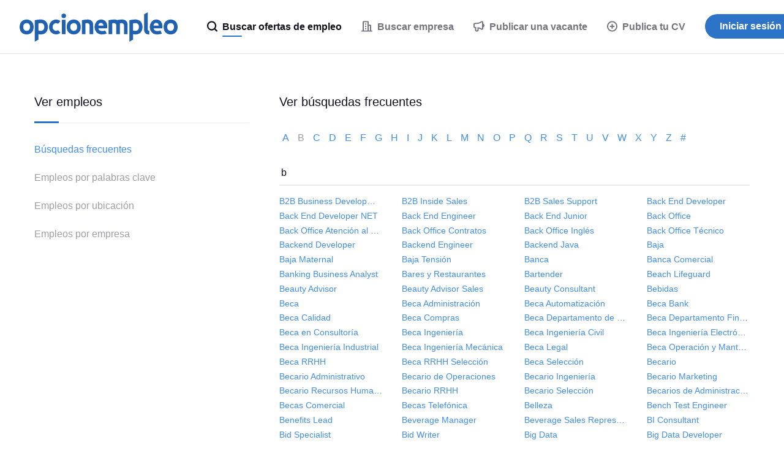

--- FILE ---
content_type: text/html;charset=UTF-8
request_url: https://www.opcionempleo.com/topqueries/b
body_size: 11700
content:
<!DOCTYPE html>
<html lang="es" dir="ltr">
<head>
  <meta charset="utf-8">
  <meta http-equiv="X-UA-Compatible" content="IE=edge">
  <meta name="format-detection" content="telephone=no">
  




  



  <link rel="preconnect" href="https://static.careerjet.org" crossorigin>
  <link rel="dns-prefetch" href="https://static.careerjet.org">

  <link rel="preconnect" href="//www.google-analytics.com" crossorigin>
  <link rel="dns-prefetch" href="//www.google-analytics.com">

  <link rel="preconnect" href="//www.googletagmanager.com" crossorigin>
  <link rel="dns-prefetch" href="//www.googletagmanager.com">

  <link rel="preconnect" href="//www.google.com" crossorigin>
  <link rel="dns-prefetch" href="//www.google.com">

  <link rel="preconnect" href="https://cvimg.careerjet.net" crossorigin>
  <link rel="dns-prefetch" href="https://cvimg.careerjet.net">

  <link rel="preconnect" href="https://logoimg.careerjet.net" crossorigin>
  <link rel="dns-prefetch" href="https://logoimg.careerjet.net">

  <link rel="preconnect" href="//accounts.google.com" crossorigin>
  <link rel="dns-prefetch" href="//accounts.google.com">



  

  
    <title>Búsquedas frecuentes que comienzan con: b - Página 1 | Opcionempleo</title>
    <meta property="og:title" content="Búsquedas frecuentes que comienzan con: b - Página 1 | Opcionempleo">
  
  
    <meta name="description" content="Página 1 de búsquedas frecuentes que comienzan con: b. Encuentra trabajo en España utilizando las búsquedas más frecuentes realizadas en Opcionempleo.com, el motor de búsqueda de empleo mundial.">
    <meta property="og:description" content="Página 1 de búsquedas frecuentes que comienzan con: b. Encuentra trabajo en España utilizando las búsquedas más frecuentes realizadas en Opcionempleo.com, el motor de búsqueda de empleo mundial.">
  
  
    <meta name="keywords" content="búsquedas frecuentes que comienzan con b, palabras clave frecuentes que comienzan con b, página 1">
  
  
    
      <meta name="robots" content="index,follow">
    
  
  
    <link rel="canonical" href="https://www.opcionempleo.com/topqueries/b">
    <meta property="og:url" content="https://www.opcionempleo.com/topqueries/b">
  

<meta name="viewport" content="width=device-width, initial-scale=1.0"/>
<meta property="og:type" content="website">


<meta property="og:image" content="https://static.careerjet.org/images/favicon/og-160x160.png?v=2020022501">
<meta property="og:image:height" content="160">
<meta property="og:image:width" content="160">
<meta property="fb:app_id" content="237377866285284">







<meta name="google-adsense-account" content="ca-pub-6184526169724134">

  


<link rel="shortcut icon" href="https://static.careerjet.org/images/favicon/favicon.ico?v=2020022501" type="image/x-icon">
<link rel="apple-touch-icon" sizes="180x180" href="https://static.careerjet.org/images/favicon/apple-touch-icon.png?v=2020022501">
<link rel="icon" type="image/png" sizes="32x32" href="https://static.careerjet.org/images/favicon/favicon-32x32.png?v=2020022501">
<link rel="icon" type="image/png" sizes="16x16" href="https://static.careerjet.org/images/favicon/favicon-16x16.png?v=2020022501">
<link rel="manifest" href="/site.webmanifest?v=2020022501">
<link rel="mask-icon" href="https://static.careerjet.org/images/favicon/safari-pinned-tab.svg?v=2020022501" color="#2d74c8">
<meta name="msapplication-TileColor" content="#ffffff">
<meta name="theme-color" content="#ffffff">
  




  
  
    
    <link rel="stylesheet" href="https://static.careerjet.org/css/all.min.css?v=3d2bc922" media="all">
  
  






  
  
    
    
  
  
</head>
<body 
  class="still www.opcionempleo.com base ltr" 
  data-reverse-geocode="/json/reverse-geocode" 
  data-loc-radii="/json/radii" 
  data-modal-close-title="Cerrar"
  data-rpk="/rpk"
  data-recent-search-b="/json/recent-searches/search-b"
  data-bc="/bc"
  
    data-googleadsoff="1"
  
  
  
  
  
  data-swv="2025112001"
  
  data-cfttecb="/cfttecb"
>






  


<svg xmlns="http://www.w3.org/2000/svg" xmlns:xlink="http://www.w3.org/1999/xlink" id="svg-lib" version="1.1" aria-hidden="true">
  <defs>
  
  
  
  
  
  <symbol id="icon-lazy" viewBox="0 0 2.6 2.6">
    <path d="M0 0h2.6v2.6H0z" fill="transparent"/>
  </symbol>
  <symbol id="icon-world" viewBox="0 0 20 20">
    <path d="M10 0a10 10 0 1 1 0 20 10 10 0 0 1 0-20zm.2 2c-1.4 0-2.7.3-3.8.9.8 1.4 1.7 2.8.8 5.2-.3.7-1 1.9-2.5 3l-2.1 2a8 8 0 0 0 7.9 4.9 8 8 0 0 0 4.6-1.8s.7-2.7-.9-3.8c-1.6-1-3.1-1-3.9-2.3a3 3 0 0 1 .2-3.4 7 7 0 0 1 2.1-1.8c.8-.5 1.1-1.4.8-2.1-1-.5-2.1-.8-3.2-.8zm5.5 2.4c0 1.1-.5 1.5-1.4 2.2-1 .7-1.7 1-1.5 2 .1.8 1 1 1.8 1.2.3 0 1.2.3 1.9 1.1.6.9.7 1.6.7 2.6a8.2 8.2 0 0 0-1.4-9.1zm-11.4 0s-1 1-1.6 2.2a8.3 8.3 0 0 0-.6 2 9 9 0 0 0 0 1.4v.2a12 12 0 0 0 2.7-3c.4-1 .3-1.9-.5-2.8z"/>
  </symbol>
  <symbol id="icon-hamburger" viewBox="0 0 18 12">
    <path d="M18 10v2H0v-2zM0 5h18v2H0zm18-5v2H0V0z"/>
  </symbol>
  <symbol id="icon-cross" viewBox="0 0 20 20">
    <path d="M12 10l8-8-2-2-8 8-8-8-2 2 8 8-8 8 2 2 8-8 8 8 2-2z"/>
  </symbol>
  <symbol id="icon-cross-circle" viewBox="0 0 18 18">
    <path d="M9 0a9 9 0 110 18A9 9 0 019 0zm0 2a7 7 0 100 14A7 7 0 009 2zm2.1 3.5l1.4 1.4-2 2.1 2 2.1-1.4 1.4-2.1-2-2.1 2-1.4-1.4 2-2.1-2-2.1 1.4-1.4 2.1 2z"/>
  </symbol>
  <symbol id="icon-cross-circle-filled" viewBox="0 0 18 18">
    <path d="M9 0a9 9 0 110 18A9 9 0 019 0zm2.1 5.5L9 7.5l-2.1-2-1.4 1.4 2 2.1-2 2.1 1.4 1.4 2.1-2 2.1 2 1.4-1.4-2-2.1 2-2.1z"/>
  </symbol>
  <symbol id="icon-magglass" viewBox="0 0 18 18">
    <path d="M8 0a8 8 0 0 1 6.48 12.7l1.6 1.6.46.46.27.27.34.34.18.18.27.27.08.09a1.25 1.25 0 0 1-.92 2.08 1.28 1.28 0 0 1-.92-.4l-.13-.13-.17-.17-.1-.1-.34-.34-.28-.27-.3-.3-.53-.53-.4-.39-.88-.89A8 8 0 1 1 8 0Zm0 2.25a5.75 5.75 0 1 0 0 11.5 5.75 5.75 0 0 0 0-11.5z"/>
  </symbol>
  <symbol id="icon-clock-back" viewBox="0 0 18 18">
    <path d="M9 0A9 9 0 11.86 12.84a1 1 0 01-.05-.1l-.02-.05a1.07 1.07 0 01-.05-.33 1 1 0 011.91-.4 7 7 0 101.03-7.5L6 6 0 8V2l2 1.34A8.98 8.98 0 019 0zm0 5a1 1 0 011 1v3h2a1 1 0 110 2H8V6a1 1 0 011-1z"/>
  </symbol>
  <symbol id="icon-building" viewBox="0 0 18 18">
    <path d="M10 0c.67 0 1.17.17 1.5.5.33.33.5.83.5 1.5v4h2c.67 0 1.17.17 1.5.5.33.33.5.83.5 1.5v8h1c.5 0 1 .4 1 1s-.5 1-1 1H1c-.5 0-1-.4-1-1s.5-1 1-1h1V2c0-.67.17-1.17.5-1.5C2.83.17 3.34 0 4 0h6zm0 2H4v14h6V2zm4 6h-2v8h2V8zm-6 4v2H6v-2h2zm0-4v2H6V8h2zm0-4v2H6V4h2z"/>
  </symbol>
  <symbol id="icon-plus-round" viewBox="0 0 18 18">
    <path d="M9 0a9 9 0 1 1 0 18A9 9 0 0 1 9 0Zm0 2a7 7 0 1 0 0 14A7 7 0 0 0 9 2Zm1 3v3h3v2h-3v3H8v-3H5V8h3V5Z"/>
  </symbol>
  <symbol id="icon-plus-round-filled" viewBox="0 0 18 18">
    <path d="M9 0a9 9 0 1 1 0 18A9 9 0 0 1 9 0zm1 5H8v3H5v2h3v3h2v-3h3V8h-3z"/>
  </symbol>
  <symbol id="icon-minus-round" viewBox="0 0 18 18">
    <path d="M9 0a9 9 0 110 18A9 9 0 019 0zm0 2.003a6.999 6.999 0 100 13.994A6.999 6.999 0 009 2zm4.002 5.994v1.999h-8V7.993z"/>
  </symbol>
  <symbol id="icon-megaphone" viewBox="0 0 18 18">
    <path d="M12.48.44a11.64 11.64 0 0 1-3.72 1.9 16.2 16.2 0 0 1-4.66.67H2.5A2.5 2.5 0 0 0 0 5.51v4a2.5 2.5 0 0 0 2.5 2.5V15a3 3 0 0 0 3 3h.18a3 3 0 0 0 2.82-3v-2.26l.08.01a9.62 9.62 0 0 1 3.9 1.8 2.2 2.2 0 0 0 1.32.46l.16-.01A2.2 2.2 0 0 0 16 12.81v-2.16a3.47 3.47 0 0 0 2-3.14l-.01-.24-.02-.2a3.57 3.57 0 0 0-1.9-2.7L16 4.35V2.2A2.2 2.2 0 0 0 12.48.44Zm1.48 1.64a.2.2 0 0 1 .04.12v10.6a.2.2 0 0 1-.32.17 11.54 11.54 0 0 0-3.47-1.86 10.2 10.2 0 0 0-3.71-.5v4.4a1 1 0 0 1-2 0v-5h-2a.5.5 0 0 1-.5-.5v-4a.5.5 0 0 1 .5-.5h1.6c1.81 0 3.56-.25 5.24-.76a13.64 13.64 0 0 0 4.34-2.21.2.2 0 0 1 .28.04z"/>
  </symbol>
  <symbol id="icon-user" viewBox="0 0 30 30">
    <path d="M15 0a15 15 0 1 1 0 30 15 15 0 0 1 0-30zm0 2a13 13 0 0 0-8.96 22.42C6.46 22 10.31 20 15 20c4.69 0 8.54 2 8.96 4.42A12.96 12.96 0 0 0 28 15 13 13 0 0 0 15 2Zm0 6a5 5 0 1 1 0 10 5 5 0 0 1 0-10z"/>
  </symbol>
  <symbol id="icon-user2" viewBox="0 0 30 30">
    <path d="M15 0a15 15 0 1 1 0 30 15 15 0 0 1 0-30zm0 20c-3.5 0-8.28 1.34-8.96 4.42.83.81 4 3.58 8.96 3.58 4.95 0 8.13-2.77 8.96-3.58C23.28 21.34 18.5 20 15 20Zm0-12a5 5 0 1 0 0 10 5 5 0 0 0 0-10z"/>
  </symbol>
  <symbol id="icon-chevron-down" viewBox="0 0 10 7">
    <path d="M5 3.3L1.8 0 0 1.9 5 7l5-5.1L8.2 0z"/>
  </symbol>
  
  <symbol id="icon-wait" viewBox="0 0 18 18">
    <path d="M11.5 1.252a8.003 8.003 0 014.443 12.491L18 15.8 10 18l2.2-8 2.307 2.307a6.002 6.002 0 00-3.008-8.965zM8 0L5.8 8 3.493 5.693a6.002 6.002 0 003.008 8.965v2.09a8.003 8.003 0 01-4.445-12.49L0 2.2z"/>
  </symbol>
  
  <symbol id="icon-google" viewBox="0 0 46 47">
    <g fill="none" fill-rule="evenodd"><path fill="#fbbc05" d="M10.3 19.1l-7.9-6a23.6 23.6 0 0 0 0 20.8l7.8-6a14 14 0 0 1 .1-8.8z"/><path fill="#ea4335" d="M32.2 12.7L39 5.9A23.4 23.4 0 0 0 2.4 13l8 6a13.8 13.8 0 0 1 21.8-6.4z"/><path fill="#34a853" d="M10.2 27.9l-7.8 6A23.5 23.5 0 0 0 23.5 47c5.7 0 11.2-2.1 15.3-6l-7.5-5.7c-2.1 1.3-4.8 2-7.8 2-6.2 0-11.4-4-13.3-9.4z"/><path fill="#4285f4" d="M45.5 19H24v9h12a11 11 0 0 1-4.7 7.3l7.5 5.8C43.1 37 46 31.6 46 24c0-1.4-.1-3.7-.5-5z"/></g>
  </symbol>
  
  <symbol id="icon-arrow-right" viewBox="0 0 16 10">
    <path d="M0 6h11.3L9 8.2l1.9 1.8L16 5l-5.1-5L9 1.8 11.3 4H0z"/>
  </symbol>
  
  
  
  
  
  
    
    
    <symbol id="icon-arrow-right" viewBox="0 0 16 10">
  <path d="M0 6h11.3L9 8.2l1.9 1.8L16 5l-5.1-5L9 1.8 11.3 4H0z"/>
</symbol>
  
    
    
    <symbol id="icon-arrow-left" viewBox="0 0 16 10">
  <path d="M16 6H4.7L7 8.2 5.1 10 0 5l5.1-5L7 1.8 4.7 4H16z"/>
</symbol>
  
  
  </defs>
</svg>
<header id="header" role="banner">
  <a href="/" rel="home" title="Opcionempleo">
    
    <svg viewBox="0 0 698 130" xmlns="http://www.w3.org/2000/svg"><path d="M667 32c4.6 0 8.8.8 12.6 2.4a28.5 28.5 0 0 1 16.1 17 40.5 40.5 0 0 1 .1 27 28 28 0 0 1-16 17.2c-3.8 1.6-8 2.4-12.7 2.4-4.7 0-8.9-.8-12.7-2.4a28 28 0 0 1-16.1-17.2c-1.5-4-2.3-8.6-2.3-13.5 0-5 .8-9.4 2.3-13.5a29 29 0 0 1 16.3-17 32 32 0 0 1 12.5-2.4Zm0 16a14 14 0 0 0-11 4.5c-2.7 3-4 7.1-4 12.4 0 5.2 1.3 9.4 4 12.5 2.6 3 6.3 4.6 11 4.6 4.9 0 8.5-1.5 11.1-4.6 2.6-3.1 3.9-7.3 3.9-12.5 0-5.3-1.3-9.4-3.9-12.4-2.6-3-6.2-4.5-11-4.5Zm-62-16c4.3 0 13 1.7 19.5 9.2a32.4 32.4 0 0 1 6.5 20.4v.4a40.7 40.7 0 0 1-1 9h-38c0 3.6 2.4 7 4.9 8.9a23 23 0 0 0 11.6 3.1 43.7 43.7 0 0 0 13.8-2.2l6.1 13.3a35 35 0 0 1-8.8 2.6A78 78 0 0 1 607 98c-2.3 0-15.6-.6-23.7-10a34 34 0 0 1-8.3-21.8V66a34.8 34.8 0 0 1 7.6-23.3A27.3 27.3 0 0 1 605 32Zm-2 15a10.3 10.3 0 0 0-8.4 3.7 11 11 0 0 0-2.6 7.6v.7h22c0-1.2 0-3-.4-4.5a10.8 10.8 0 0 0-5.3-6.4c-1.4-.7-3.3-1.1-5.3-1.1Zm-30 35c-.8 0-2.6.1-4.6-1.4a6.2 6.2 0 0 1-2.3-4c-.2-1-.1-2-.1-2.6V0l-16 9v70a19 19 0 0 0 19 19h4V82Zm-62-50c4.6 0 9.8.8 13.6 2.4a28.5 28.5 0 0 1 16.1 17c1.5 4 2.3 8.7 2.3 13.6 0 5-.7 9.3-2.2 13.4a28 28 0 0 1-16 17.2A32.1 32.1 0 0 1 512 98c-1.3 0-5-.3-11-1v24l-16 9V35a184 184 0 0 1 17.2-2.7l5.7-.3h3.1Zm1.5 16c-3 0-7 .3-11.5 1v32c4.6.7 8.4 1 11.5 1a13 13 0 0 0 10.7-4.6c2.5-3.1 3.8-7.3 3.8-12.5 0-5.3-1.3-9.4-3.8-12.4s-6-4.5-10.7-4.5ZM393 35a139.6 139.6 0 0 1 25-3c2.5 0 4.4.1 6.6.5a21.8 21.8 0 0 1 6 1.8 236.1 236.1 0 0 1 17-2.2c4-.2 8.2-.1 11.2.4s5.5 1.6 7.1 2.5c3.3 1.8 6.8 4.6 9.5 10.7 1.1 2.6 1.6 7 1.6 13.3v38h-16V59a10 10 0 0 0-4.5-9.4c-2-1.2-4-1.8-7.7-1.6-1.5.1-3.4.4-5.8 1v48h-16V56.9a9.7 9.7 0 0 0-2-4.9 10.6 10.6 0 0 0-5.5-3.7 17.4 17.4 0 0 0-3-.3c-3.5 0-5.6.6-7.5 1v48h-16V35Zm-32-3c4.3 0 13.1 1.7 19.5 9.2C386.9 48.6 387 59 387 63c0 2.7-.3 5.3-1 8h-38c0 3.6 2.4 7 4.9 8.9a23 23 0 0 0 11.6 3.1 43.7 43.7 0 0 0 13.8-2.2l6.1 13.3a35 35 0 0 1-8.8 2.6A78 78 0 0 1 363 98c-2.3 0-15.6-.6-23.7-10a34 34 0 0 1-8.3-21.8V66a34.8 34.8 0 0 1 7.6-23.3A27.3 27.3 0 0 1 361 32Zm-2 15a10.3 10.3 0 0 0-8.4 3.7 11 11 0 0 0-2.6 7.6v.7h22c0-1.2 0-3-.4-4.5a10.8 10.8 0 0 0-5.3-6.4c-1.4-.7-3.3-1.1-5.3-1.1ZM275 35a139.6 139.6 0 0 1 25-3c2.5 0 4.4.1 6.6.5a21.8 21.8 0 0 1 16 11.7c.7 1.1 1 2.3 1.5 3.8.8 3 .9 9.1.9 13.6V97h-16V56.9a9.7 9.7 0 0 0-2-4.9 10.6 10.6 0 0 0-5.5-3.7 17.4 17.4 0 0 0-3-.3c-3.5 0-5.6.6-7.5 1v48h-16V35ZM239 32c4.6 0 8.8.8 12.6 2.4a28.5 28.5 0 0 1 16.1 17 40.5 40.5 0 0 1 .1 27 28 28 0 0 1-16 17.2c-3.8 1.6-8 2.4-12.7 2.4-4.7 0-8.9-.8-12.7-2.4a28 28 0 0 1-16.1-17.2c-1.5-4-2.3-8.6-2.3-13.5 0-5 .8-9.4 2.3-13.5a29 29 0 0 1 16.3-17 32 32 0 0 1 12.5-2.4Zm0 16a14 14 0 0 0-11 4.5c-2.7 3-4 7.1-4 12.4 0 5.2 1.3 9.4 4 12.5 2.6 3 6.3 4.6 11 4.6 4.9 0 8.5-1.5 11.1-4.6 2.6-3.1 3.9-7.3 3.9-12.5 0-5.3-1.3-9.4-3.9-12.4-2.6-3-6.2-4.5-11-4.5ZM203 97h-16V33h16zM205 16a10 10 0 0 1-10 10 10 10 0 0 1-10-10 10 10 0 0 1 10-10 10 10 0 0 1 10 10ZM180 39c-5.2-4.4-11.8-7-19-7-17.1 0-31 14.8-31 33a34 34 0 0 0 9.6 23.9 30 30 0 0 0 20.4 9l1 .1a30.1 30.1 0 0 0 19-7l-10-12c-2.3 2-5.3 3-9 3-6 0-15-5-15-17s9-17 15-17c3.7 0 6.7 1 9 3l10-12ZM93 32c4.6 0 9.8.8 13.6 2.4a28.5 28.5 0 0 1 16.1 17c1.5 4 2.3 8.7 2.3 13.6 0 5-.7 9.3-2.2 13.4a28 28 0 0 1-16 17.2A32.1 32.1 0 0 1 94 98c-1.3 0-5-.3-11-1v24l-16 9V35a184 184 0 0 1 17.2-2.7L90 32h3Zm1.5 16c-3 0-7 .3-11.5 1v32c4.6.7 8.4 1 11.5 1a13 13 0 0 0 10.7-4.6c2.5-3.1 3.8-7.3 3.8-12.5 0-5.3-1.3-9.4-3.8-12.4s-6-4.5-10.7-4.5ZM31 32c4.6 0 8.8.8 12.6 2.4a28.5 28.5 0 0 1 16.1 17 40.5 40.5 0 0 1 .1 27 28 28 0 0 1-16 17.2c-3.8 1.6-8 2.4-12.7 2.4-4.7 0-8.9-.8-12.7-2.4A28 28 0 0 1 2.3 78.4C.8 74.4 0 69.8 0 64.9c0-5 .8-9.4 2.3-13.5a29 29 0 0 1 16.3-17A32 32 0 0 1 31.1 32Zm0 16a14 14 0 0 0-11 4.5c-2.7 3-4 7.1-4 12.4 0 5.2 1.3 9.4 4 12.5 2.6 3 6.3 4.6 11 4.6 4.9 0 8.5-1.5 11.1-4.6A19 19 0 0 0 46 64.9c0-5.3-1.3-9.4-3.9-12.4-2.6-3-6.2-4.5-11-4.5Z"/></svg>
    
    
  </a>
  
  
  
    <nav id="nav" role="navigation">
  <div id="nav-inner">
    <ul>
      
      
      
      
        
          

<li class="main active" id="nav-jobseeker">
  <a href="/" title="Buscar ofertas de empleo">
    <svg class="icon"><use xlink:href="#icon-magglass"/></svg>
    <span class="hide-m">
      Buscar ofertas de empleo
    </span>
  </a>
</li>

<li class="main offside" id="nav-post-cv">
  <a href="/post-cv" class="highlight" title="Publica tu CV">
    <svg class="icon"><use xlink:href="#icon-plus-round"/></svg>
    <svg class="icon hide-s hide-xs"><use xlink:href="#icon-plus-round-filled"/></svg>
    Publica tu CV
  </a>
</li>

<li class="main sep" id="nav-companies">
  <a href="/empresa" title="Buscar empresa">
    <svg class="icon"><use xlink:href="#icon-building"/></svg>
    <span class="hide-m">
      Buscar empresa
    </span>
  </a>
</li>


<li class="main adv" id="nav-advertiser">
  <a href="/recruiter" title="Publicar una vacante">
    <svg class="icon"><use xlink:href="#icon-megaphone"/></svg>
    <span class="hide-m">
      Publicar una vacante
    </span>
  </a>
</li>

<li id="nav-login">
  <a href="/login" class="btn btn-m btn-primary btn-r" title="Iniciar sesión">
    Iniciar sesión
  </a>
</li>

        
      
      
      
      
      
      
    </ul>
  </div>
</nav>

    <button id="nav-toggle" class="hide-m hide-l shift" data-target="#nav" type="button" title="Menú de conmutación">
  <svg class="icon icon-hamburger"><use xlink:href="#icon-hamburger"/></svg>
  <svg class="icon icon-cross"><use xlink:href="#icon-cross"/></svg>
</button>
    
  
</header>


<main id="main" role="main">



<div class="container queries" id="browse-jobs">

  

  <div class="row">
    <aside class="col col-xs-12 col-m-5 col-l-4">
      <nav>
    <span>Ver empleos</span>
    <ul>
      
        <li class="active">
          <a href="/topqueries/">Búsquedas frecuentes</a>
        </li>
      
      
        <li>
          <a href="/keywords/">Empleos por palabras clave</a>
        </li>
      
        <li>
          <a href="/locations/">Empleos por ubicación</a>
        </li>
      
        <li>
          <a href="/empresas/">Empleos por empresa</a>
        </li>
      
    </ul>
</nav>

    </aside>
    <div class="col col-xs-12 col-m-7 col-l-8">

      <h1>Ver búsquedas frecuentes</h1>

      <section class="letters">
        
          <a href="/topqueries/a">
            
              a
            
          </a>
        
          <a href="/topqueries/b"            class="current">
            
              b
            
          </a>
        
          <a href="/topqueries/c">
            
              c
            
          </a>
        
          <a href="/topqueries/d">
            
              d
            
          </a>
        
          <a href="/topqueries/e">
            
              e
            
          </a>
        
          <a href="/topqueries/f">
            
              f
            
          </a>
        
          <a href="/topqueries/g">
            
              g
            
          </a>
        
          <a href="/topqueries/h">
            
              h
            
          </a>
        
          <a href="/topqueries/i">
            
              i
            
          </a>
        
          <a href="/topqueries/j">
            
              j
            
          </a>
        
          <a href="/topqueries/k">
            
              k
            
          </a>
        
          <a href="/topqueries/l">
            
              l
            
          </a>
        
          <a href="/topqueries/m">
            
              m
            
          </a>
        
          <a href="/topqueries/n">
            
              n
            
          </a>
        
          <a href="/topqueries/o">
            
              o
            
          </a>
        
          <a href="/topqueries/p">
            
              p
            
          </a>
        
          <a href="/topqueries/q">
            
              q
            
          </a>
        
          <a href="/topqueries/r">
            
              r
            
          </a>
        
          <a href="/topqueries/s">
            
              s
            
          </a>
        
          <a href="/topqueries/t">
            
              t
            
          </a>
        
          <a href="/topqueries/u">
            
              u
            
          </a>
        
          <a href="/topqueries/v">
            
              v
            
          </a>
        
          <a href="/topqueries/w">
            
              w
            
          </a>
        
          <a href="/topqueries/x">
            
              x
            
          </a>
        
          <a href="/topqueries/y">
            
              y
            
          </a>
        
          <a href="/topqueries/z">
            
              z
            
          </a>
        
          <a href="/topqueries/_">
            
              #
            
          </a>
        
      </section>

      <h2>
        
          
            b
          
        
      </h2>
      
      
        <ul class="row links">
          
            <li class="col col-xs-6 col-l-3">
              <a href="/trabajo-b2b-business-development-manager" title="B2B Business Development Manager">B2B Business Development Manager</a>
            </li>
          
            <li class="col col-xs-6 col-l-3">
              <a href="/trabajo-b2b-inside-sales" title="B2B Inside Sales">B2B Inside Sales</a>
            </li>
          
            <li class="col col-xs-6 col-l-3">
              <a href="/trabajo-b2b-sales-support" title="B2B Sales Support">B2B Sales Support</a>
            </li>
          
            <li class="col col-xs-6 col-l-3">
              <a href="/trabajo-back-end-developer" title="Back End Developer">Back End Developer</a>
            </li>
          
            <li class="col col-xs-6 col-l-3">
              <a href="/trabajo-back-end-developer-net" title="Back End Developer NET">Back End Developer NET</a>
            </li>
          
            <li class="col col-xs-6 col-l-3">
              <a href="/trabajo-back-end-engineer" title="Back End Engineer">Back End Engineer</a>
            </li>
          
            <li class="col col-xs-6 col-l-3">
              <a href="/trabajo-back-end-junior" title="Back End Junior">Back End Junior</a>
            </li>
          
            <li class="col col-xs-6 col-l-3">
              <a href="/trabajo-back-office" title="Back Office">Back Office</a>
            </li>
          
            <li class="col col-xs-6 col-l-3">
              <a href="/trabajo-back-office-atencion-al-cliente" title="Back Office Atención al Cliente">Back Office Atención al Cliente</a>
            </li>
          
            <li class="col col-xs-6 col-l-3">
              <a href="/trabajo-back-office-contratos" title="Back Office Contratos">Back Office Contratos</a>
            </li>
          
            <li class="col col-xs-6 col-l-3">
              <a href="/trabajo-back-office-ingles" title="Back Office Inglés">Back Office Inglés</a>
            </li>
          
            <li class="col col-xs-6 col-l-3">
              <a href="/trabajo-back-office-tecnico" title="Back Office Técnico">Back Office Técnico</a>
            </li>
          
            <li class="col col-xs-6 col-l-3">
              <a href="/trabajo-backend-developer" title="Backend Developer">Backend Developer</a>
            </li>
          
            <li class="col col-xs-6 col-l-3">
              <a href="/trabajo-backend-engineer" title="Backend Engineer">Backend Engineer</a>
            </li>
          
            <li class="col col-xs-6 col-l-3">
              <a href="/trabajo-backend-java" title="Backend Java">Backend Java</a>
            </li>
          
            <li class="col col-xs-6 col-l-3">
              <a href="/trabajo-baja" title="Baja">Baja</a>
            </li>
          
            <li class="col col-xs-6 col-l-3">
              <a href="/trabajo-baja-maternal" title="Baja Maternal">Baja Maternal</a>
            </li>
          
            <li class="col col-xs-6 col-l-3">
              <a href="/trabajo-baja-tension" title="Baja Tensión">Baja Tensión</a>
            </li>
          
            <li class="col col-xs-6 col-l-3">
              <a href="/trabajo-banca" title="Banca">Banca</a>
            </li>
          
            <li class="col col-xs-6 col-l-3">
              <a href="/trabajo-banca-comercial" title="Banca Comercial">Banca Comercial</a>
            </li>
          
            <li class="col col-xs-6 col-l-3">
              <a href="/trabajo-banking-business-analyst" title="Banking Business Analyst">Banking Business Analyst</a>
            </li>
          
            <li class="col col-xs-6 col-l-3">
              <a href="/trabajo-bares-y-restaurantes" title="Bares y Restaurantes">Bares y Restaurantes</a>
            </li>
          
            <li class="col col-xs-6 col-l-3">
              <a href="/trabajo-bartender" title="Bartender">Bartender</a>
            </li>
          
            <li class="col col-xs-6 col-l-3">
              <a href="/trabajo-beach-lifeguard" title="Beach Lifeguard">Beach Lifeguard</a>
            </li>
          
            <li class="col col-xs-6 col-l-3">
              <a href="/trabajo-beauty-advisor" title="Beauty Advisor">Beauty Advisor</a>
            </li>
          
            <li class="col col-xs-6 col-l-3">
              <a href="/trabajo-beauty-advisor-sales" title="Beauty Advisor Sales">Beauty Advisor Sales</a>
            </li>
          
            <li class="col col-xs-6 col-l-3">
              <a href="/trabajo-beauty-consultant" title="Beauty Consultant">Beauty Consultant</a>
            </li>
          
            <li class="col col-xs-6 col-l-3">
              <a href="/trabajo-bebidas" title="Bebidas">Bebidas</a>
            </li>
          
            <li class="col col-xs-6 col-l-3">
              <a href="/trabajo-beca" title="Beca">Beca</a>
            </li>
          
            <li class="col col-xs-6 col-l-3">
              <a href="/trabajo-beca-administracion" title="Beca Administración">Beca Administración</a>
            </li>
          
            <li class="col col-xs-6 col-l-3">
              <a href="/trabajo-beca-automatizacion" title="Beca Automatización">Beca Automatización</a>
            </li>
          
            <li class="col col-xs-6 col-l-3">
              <a href="/trabajo-beca-bank" title="Beca Bank">Beca Bank</a>
            </li>
          
            <li class="col col-xs-6 col-l-3">
              <a href="/trabajo-beca-calidad" title="Beca Calidad">Beca Calidad</a>
            </li>
          
            <li class="col col-xs-6 col-l-3">
              <a href="/trabajo-beca-compras" title="Beca Compras">Beca Compras</a>
            </li>
          
            <li class="col col-xs-6 col-l-3">
              <a href="/trabajo-beca-departamento-de-comunicacion" title="Beca Departamento de Comunicación">Beca Departamento de Comunicación</a>
            </li>
          
            <li class="col col-xs-6 col-l-3">
              <a href="/trabajo-beca-departamento-financiero" title="Beca Departamento Financiero">Beca Departamento Financiero</a>
            </li>
          
            <li class="col col-xs-6 col-l-3">
              <a href="/trabajo-beca-en-consultoria" title="Beca en Consultoría">Beca en Consultoría</a>
            </li>
          
            <li class="col col-xs-6 col-l-3">
              <a href="/trabajo-beca-ingenieria" title="Beca Ingeniería">Beca Ingeniería</a>
            </li>
          
            <li class="col col-xs-6 col-l-3">
              <a href="/trabajo-beca-ingenieria-civil" title="Beca Ingeniería Civil">Beca Ingeniería Civil</a>
            </li>
          
            <li class="col col-xs-6 col-l-3">
              <a href="/trabajo-beca-ingenieria-electronica" title="Beca Ingeniería Electrónica">Beca Ingeniería Electrónica</a>
            </li>
          
            <li class="col col-xs-6 col-l-3">
              <a href="/trabajo-beca-ingenieria-industrial" title="Beca Ingeniería Industrial">Beca Ingeniería Industrial</a>
            </li>
          
            <li class="col col-xs-6 col-l-3">
              <a href="/trabajo-beca-ingenieria-mecanica" title="Beca Ingeniería Mecánica">Beca Ingeniería Mecánica</a>
            </li>
          
            <li class="col col-xs-6 col-l-3">
              <a href="/trabajo-beca-legal" title="Beca Legal">Beca Legal</a>
            </li>
          
            <li class="col col-xs-6 col-l-3">
              <a href="/trabajo-beca-operacion-y-mantenimiento" title="Beca Operación y Mantenimiento">Beca Operación y Mantenimiento</a>
            </li>
          
            <li class="col col-xs-6 col-l-3">
              <a href="/trabajo-beca-rrhh" title="Beca RRHH">Beca RRHH</a>
            </li>
          
            <li class="col col-xs-6 col-l-3">
              <a href="/trabajo-beca-rrhh-seleccion" title="Beca RRHH Selección">Beca RRHH Selección</a>
            </li>
          
            <li class="col col-xs-6 col-l-3">
              <a href="/trabajo-beca-seleccion" title="Beca Selección">Beca Selección</a>
            </li>
          
            <li class="col col-xs-6 col-l-3">
              <a href="/trabajo-becario" title="Becario">Becario</a>
            </li>
          
            <li class="col col-xs-6 col-l-3">
              <a href="/trabajo-becario-administrativo" title="Becario Administrativo">Becario Administrativo</a>
            </li>
          
            <li class="col col-xs-6 col-l-3">
              <a href="/trabajo-becario-de-operaciones" title="Becario de Operaciones">Becario de Operaciones</a>
            </li>
          
            <li class="col col-xs-6 col-l-3">
              <a href="/trabajo-becario-ingenieria" title="Becario Ingeniería">Becario Ingeniería</a>
            </li>
          
            <li class="col col-xs-6 col-l-3">
              <a href="/trabajo-becario-marketing" title="Becario Marketing">Becario Marketing</a>
            </li>
          
            <li class="col col-xs-6 col-l-3">
              <a href="/trabajo-becario-recursos-humanos" title="Becario Recursos Humanos">Becario Recursos Humanos</a>
            </li>
          
            <li class="col col-xs-6 col-l-3">
              <a href="/trabajo-becario-rrhh" title="Becario RRHH">Becario RRHH</a>
            </li>
          
            <li class="col col-xs-6 col-l-3">
              <a href="/trabajo-becario-seleccion" title="Becario Selección">Becario Selección</a>
            </li>
          
            <li class="col col-xs-6 col-l-3">
              <a href="/trabajo-becarios-de-administracion" title="Becarios de Administración">Becarios de Administración</a>
            </li>
          
            <li class="col col-xs-6 col-l-3">
              <a href="/trabajo-becas-comercial" title="Becas Comercial">Becas Comercial</a>
            </li>
          
            <li class="col col-xs-6 col-l-3">
              <a href="/trabajo-becas-telefonica" title="Becas Telefónica">Becas Telefónica</a>
            </li>
          
            <li class="col col-xs-6 col-l-3">
              <a href="/trabajo-belleza" title="Belleza">Belleza</a>
            </li>
          
            <li class="col col-xs-6 col-l-3">
              <a href="/trabajo-bench-test-engineer" title="Bench Test Engineer">Bench Test Engineer</a>
            </li>
          
            <li class="col col-xs-6 col-l-3">
              <a href="/trabajo-benefits-lead" title="Benefits Lead">Benefits Lead</a>
            </li>
          
            <li class="col col-xs-6 col-l-3">
              <a href="/trabajo-beverage-manager" title="Beverage Manager">Beverage Manager</a>
            </li>
          
            <li class="col col-xs-6 col-l-3">
              <a href="/trabajo-beverage-sales-representative" title="Beverage Sales Representative">Beverage Sales Representative</a>
            </li>
          
            <li class="col col-xs-6 col-l-3">
              <a href="/trabajo-bi-consultant" title="BI Consultant">BI Consultant</a>
            </li>
          
            <li class="col col-xs-6 col-l-3">
              <a href="/trabajo-bid-specialist" title="Bid Specialist">Bid Specialist</a>
            </li>
          
            <li class="col col-xs-6 col-l-3">
              <a href="/trabajo-bid-writer" title="Bid Writer">Bid Writer</a>
            </li>
          
            <li class="col col-xs-6 col-l-3">
              <a href="/trabajo-big-data" title="Big Data">Big Data</a>
            </li>
          
            <li class="col col-xs-6 col-l-3">
              <a href="/trabajo-big-data-developer" title="Big Data Developer">Big Data Developer</a>
            </li>
          
            <li class="col col-xs-6 col-l-3">
              <a href="/trabajo-big-data-engineer" title="Big Data Engineer">Big Data Engineer</a>
            </li>
          
            <li class="col col-xs-6 col-l-3">
              <a href="/trabajo-big-data-remoto" title="Big Data Remoto">Big Data Remoto</a>
            </li>
          
            <li class="col col-xs-6 col-l-3">
              <a href="/trabajo-big-data-scientist" title="Big Data Scientist">Big Data Scientist</a>
            </li>
          
            <li class="col col-xs-6 col-l-3">
              <a href="/trabajo-bilingue-aleman-espanol" title="Bilingüe Alemán Español">Bilingüe Alemán Español</a>
            </li>
          
            <li class="col col-xs-6 col-l-3">
              <a href="/trabajo-bilingue-ingles-espanol" title="Bilingüe Inglés Español">Bilingüe Inglés Español</a>
            </li>
          
            <li class="col col-xs-6 col-l-3">
              <a href="/trabajo-bilingue-ingles-espanol-sin-experiencia" title="Bilingüe Inglés Español sin Experiencia">Bilingüe Inglés Español sin Experiencia</a>
            </li>
          
            <li class="col col-xs-6 col-l-3">
              <a href="/trabajo-bilingue-portugues" title="Bilingüe Portugués">Bilingüe Portugués</a>
            </li>
          
            <li class="col col-xs-6 col-l-3">
              <a href="/trabajo-billing-and-collection-manager" title="Billing and Collection Manager">Billing and Collection Manager</a>
            </li>
          
            <li class="col col-xs-6 col-l-3">
              <a href="/trabajo-billing-manager" title="Billing Manager">Billing Manager</a>
            </li>
          
            <li class="col col-xs-6 col-l-3">
              <a href="/trabajo-billing-specialist" title="Billing Specialist">Billing Specialist</a>
            </li>
          
            <li class="col col-xs-6 col-l-3">
              <a href="/trabajo-bim-architect" title="BIM Architect">BIM Architect</a>
            </li>
          
            <li class="col col-xs-6 col-l-3">
              <a href="/trabajo-bim-modeller" title="BIM Modeller">BIM Modeller</a>
            </li>
          
            <li class="col col-xs-6 col-l-3">
              <a href="/trabajo-biopharmaceutical-scientist" title="Biopharmaceutical Scientist">Biopharmaceutical Scientist</a>
            </li>
          
            <li class="col col-xs-6 col-l-3">
              <a href="/trabajo-board-design-engineer" title="Board Design Engineer">Board Design Engineer</a>
            </li>
          
            <li class="col col-xs-6 col-l-3">
              <a href="/trabajo-bodega-comercial" title="Bodega Comercial">Bodega Comercial</a>
            </li>
          
            <li class="col col-xs-6 col-l-3">
              <a href="/trabajo-bomberos" title="Bomberos">Bomberos</a>
            </li>
          
            <li class="col col-xs-6 col-l-3">
              <a href="/trabajo-botones" title="Botones">Botones</a>
            </li>
          
            <li class="col col-xs-6 col-l-3">
              <a href="/trabajo-botones-hotel" title="Botones Hotel">Botones Hotel</a>
            </li>
          
            <li class="col col-xs-6 col-l-3">
              <a href="/trabajo-boutique-sales-associate" title="Boutique Sales Associate">Boutique Sales Associate</a>
            </li>
          
            <li class="col col-xs-6 col-l-3">
              <a href="/trabajo-branch-operations-assistant" title="Branch Operations Assistant">Branch Operations Assistant</a>
            </li>
          
            <li class="col col-xs-6 col-l-3">
              <a href="/trabajo-branch-supervisor" title="Branch Supervisor">Branch Supervisor</a>
            </li>
          
            <li class="col col-xs-6 col-l-3">
              <a href="/trabajo-brand-ambassador" title="Brand Ambassador">Brand Ambassador</a>
            </li>
          
            <li class="col col-xs-6 col-l-3">
              <a href="/trabajo-brand-co-ordinator" title="Brand Co-ordinator">Brand Co-ordinator</a>
            </li>
          
            <li class="col col-xs-6 col-l-3">
              <a href="/trabajo-brand-consultant" title="Brand Consultant">Brand Consultant</a>
            </li>
          
            <li class="col col-xs-6 col-l-3">
              <a href="/trabajo-brand-coordinator" title="Brand Coordinator">Brand Coordinator</a>
            </li>
          
            <li class="col col-xs-6 col-l-3">
              <a href="/trabajo-brand-manager" title="Brand Manager">Brand Manager</a>
            </li>
          
            <li class="col col-xs-6 col-l-3">
              <a href="/trabajo-brand-sales-representative" title="Brand Sales Representative">Brand Sales Representative</a>
            </li>
          
            <li class="col col-xs-6 col-l-3">
              <a href="/trabajo-bressol" title="Bressol">Bressol</a>
            </li>
          
            <li class="col col-xs-6 col-l-3">
              <a href="/trabajo-bridge-engineer-structure-engineer" title="Bridge Engineer Structure Engineer">Bridge Engineer Structure Engineer</a>
            </li>
          
            <li class="col col-xs-6 col-l-3">
              <a href="/trabajo-broker-inmobiliario" title="Broker Inmobiliario">Broker Inmobiliario</a>
            </li>
          
            <li class="col col-xs-6 col-l-3">
              <a href="/trabajo-building-manager" title="Building Manager">Building Manager</a>
            </li>
          
            <li class="col col-xs-6 col-l-3">
              <a href="/trabajo-buques-operaciones" title="Buques Operaciones">Buques Operaciones</a>
            </li>
          
            <li class="col col-xs-6 col-l-3">
              <a href="/trabajo-bus-driver" title="Bus Driver">Bus Driver</a>
            </li>
          
            <li class="col col-xs-6 col-l-3">
              <a href="/trabajo-business" title="Business">Business</a>
            </li>
          
            <li class="col col-xs-6 col-l-3">
              <a href="/trabajo-business-account-manager" title="Business Account Manager">Business Account Manager</a>
            </li>
          
            <li class="col col-xs-6 col-l-3">
              <a href="/trabajo-business-analyst" title="Business Analyst">Business Analyst</a>
            </li>
          
            <li class="col col-xs-6 col-l-3">
              <a href="/trabajo-business-analyst-banca" title="Business Analyst Banca">Business Analyst Banca</a>
            </li>
          
            <li class="col col-xs-6 col-l-3">
              <a href="/trabajo-business-analyst-cloud" title="Business Analyst Cloud">Business Analyst Cloud</a>
            </li>
          
            <li class="col col-xs-6 col-l-3">
              <a href="/trabajo-business-analyst-contract" title="Business Analyst Contract">Business Analyst Contract</a>
            </li>
          
            <li class="col col-xs-6 col-l-3">
              <a href="/trabajo-business-analyst-finance" title="Business Analyst Finance">Business Analyst Finance</a>
            </li>
          
            <li class="col col-xs-6 col-l-3">
              <a href="/trabajo-business-analyst-frances" title="Business Analyst Francés">Business Analyst Francés</a>
            </li>
          
            <li class="col col-xs-6 col-l-3">
              <a href="/trabajo-business-analyst-ingles" title="Business Analyst Inglés">Business Analyst Inglés</a>
            </li>
          
            <li class="col col-xs-6 col-l-3">
              <a href="/trabajo-business-analyst-internship" title="Business Analyst Internship">Business Analyst Internship</a>
            </li>
          
            <li class="col col-xs-6 col-l-3">
              <a href="/trabajo-business-analyst-product-owner" title="Business Analyst Product Owner">Business Analyst Product Owner</a>
            </li>
          
            <li class="col col-xs-6 col-l-3">
              <a href="/trabajo-business-analyst-technology" title="Business Analyst Technology">Business Analyst Technology</a>
            </li>
          
            <li class="col col-xs-6 col-l-3">
              <a href="/trabajo-business-analyst-transformation" title="Business Analyst Transformation">Business Analyst Transformation</a>
            </li>
          
            <li class="col col-xs-6 col-l-3">
              <a href="/trabajo-business-analytics-intern" title="Business Analytics Intern">Business Analytics Intern</a>
            </li>
          
            <li class="col col-xs-6 col-l-3">
              <a href="/trabajo-business-consultant" title="Business Consultant">Business Consultant</a>
            </li>
          
            <li class="col col-xs-6 col-l-3">
              <a href="/trabajo-business-continuity-officer" title="Business Continuity Officer">Business Continuity Officer</a>
            </li>
          
            <li class="col col-xs-6 col-l-3">
              <a href="/trabajo-business-controller" title="Business Controller">Business Controller</a>
            </li>
          
            <li class="col col-xs-6 col-l-3">
              <a href="/trabajo-business-data-analyst" title="Business Data Analyst">Business Data Analyst</a>
            </li>
          
            <li class="col col-xs-6 col-l-3">
              <a href="/trabajo-business-developer" title="Business Developer">Business Developer</a>
            </li>
          
            <li class="col col-xs-6 col-l-3">
              <a href="/trabajo-business-development-director" title="Business Development Director">Business Development Director</a>
            </li>
          
            <li class="col col-xs-6 col-l-3">
              <a href="/trabajo-business-development-engineer" title="Business Development Engineer">Business Development Engineer</a>
            </li>
          
            <li class="col col-xs-6 col-l-3">
              <a href="/trabajo-business-development-intern" title="Business Development Intern">Business Development Intern</a>
            </li>
          
            <li class="col col-xs-6 col-l-3">
              <a href="/trabajo-business-development-lead" title="Business Development Lead">Business Development Lead</a>
            </li>
          
            <li class="col col-xs-6 col-l-3">
              <a href="/trabajo-business-development-manager" title="Business Development Manager">Business Development Manager</a>
            </li>
          
            <li class="col col-xs-6 col-l-3">
              <a href="/trabajo-business-development-manager-education" title="Business Development Manager Education">Business Development Manager Education</a>
            </li>
          
            <li class="col col-xs-6 col-l-3">
              <a href="/trabajo-business-development-manager-executive" title="Business Development Manager Executive">Business Development Manager Executive</a>
            </li>
          
            <li class="col col-xs-6 col-l-3">
              <a href="/trabajo-business-development-manager-german" title="Business Development Manager German">Business Development Manager German</a>
            </li>
          
            <li class="col col-xs-6 col-l-3">
              <a href="/trabajo-business-development-manager-german-speaking" title="Business Development Manager German Speaking">Business Development Manager German Speaking</a>
            </li>
          
            <li class="col col-xs-6 col-l-3">
              <a href="/trabajo-business-development-market-manager" title="Business Development Market Manager">Business Development Market Manager</a>
            </li>
          
            <li class="col col-xs-6 col-l-3">
              <a href="/trabajo-business-development-sales-representative" title="Business Development Sales Representative">Business Development Sales Representative</a>
            </li>
          
            <li class="col col-xs-6 col-l-3">
              <a href="/trabajo-business-development-specialist" title="Business Development Specialist">Business Development Specialist</a>
            </li>
          
            <li class="col col-xs-6 col-l-3">
              <a href="/trabajo-business-intelligence-analyst" title="Business Intelligence Analyst">Business Intelligence Analyst</a>
            </li>
          
            <li class="col col-xs-6 col-l-3">
              <a href="/trabajo-business-intelligence-director" title="Business Intelligence Director">Business Intelligence Director</a>
            </li>
          
            <li class="col col-xs-6 col-l-3">
              <a href="/trabajo-business-intelligence-engineer" title="Business Intelligence Engineer">Business Intelligence Engineer</a>
            </li>
          
            <li class="col col-xs-6 col-l-3">
              <a href="/trabajo-business-intelligence-manager" title="Business Intelligence Manager">Business Intelligence Manager</a>
            </li>
          
            <li class="col col-xs-6 col-l-3">
              <a href="/trabajo-business-intelligence-specialist" title="Business Intelligence Specialist">Business Intelligence Specialist</a>
            </li>
          
            <li class="col col-xs-6 col-l-3">
              <a href="/trabajo-business-intelligence-team-lead" title="Business Intelligence Team Lead">Business Intelligence Team Lead</a>
            </li>
          
            <li class="col col-xs-6 col-l-3">
              <a href="/trabajo-business-lead" title="Business Lead">Business Lead</a>
            </li>
          
            <li class="col col-xs-6 col-l-3">
              <a href="/trabajo-business-line-manager" title="Business Line Manager">Business Line Manager</a>
            </li>
          
            <li class="col col-xs-6 col-l-3">
              <a href="/trabajo-business-manager" title="Business Manager">Business Manager</a>
            </li>
          
            <li class="col col-xs-6 col-l-3">
              <a href="/trabajo-business-operations-manager" title="Business Operations Manager">Business Operations Manager</a>
            </li>
          
            <li class="col col-xs-6 col-l-3">
              <a href="/trabajo-business-process-consultant" title="Business Process Consultant">Business Process Consultant</a>
            </li>
          
            <li class="col col-xs-6 col-l-3">
              <a href="/trabajo-business-process-engineer" title="Business Process Engineer">Business Process Engineer</a>
            </li>
          
            <li class="col col-xs-6 col-l-3">
              <a href="/trabajo-business-solutions-manager" title="Business Solutions Manager">Business Solutions Manager</a>
            </li>
          
            <li class="col col-xs-6 col-l-3">
              <a href="/trabajo-business-specialist" title="Business Specialist">Business Specialist</a>
            </li>
          
            <li class="col col-xs-6 col-l-3">
              <a href="/trabajo-business-transformation-manager" title="Business Transformation Manager">Business Transformation Manager</a>
            </li>
          
            <li class="col col-xs-6 col-l-3">
              <a href="/trabajo-business-travel-consultant" title="Business Travel Consultant">Business Travel Consultant</a>
            </li>
          
            <li class="col col-xs-6 col-l-3">
              <a href="/trabajo-business-unit-manager" title="Business Unit Manager">Business Unit Manager</a>
            </li>
          
            <li class="col col-xs-6 col-l-3">
              <a href="/trabajo-buyer" title="Buyer">Buyer</a>
            </li>
          
        </ul>
      
      
      
      <ul class="pagination">
          <li>
            
              <svg class="icon"><use xlink:href="#icon-arrow-left"/></svg>
            
          </li>

          
          
            <li class="current">
              <a href="/topqueries/b">
                1
              </a>
            </li>
            
          
            <li>
              <a href="/topqueries/b/2                  ">
                2
              </a>
            </li>
            
          
            <li last>
              <a href="/topqueries/b/3                  ">
                3
              </a>
            </li>
            
          
          
          <li>
            
              <a href="/topqueries/b/2"
              rel="next">
            
              <svg class="icon"><use xlink:href="#icon-arrow-right"/></svg>
            
              </a>
            
          </li>
      </ul>
      

    </div>
  </div>

</div>

</main>

<footer id="footer" role="contentinfo">

  <section id="footer-links">
    
    <div class="intro hide-xs hide-s">
      
      <svg viewBox="0 0 698 130" xmlns="http://www.w3.org/2000/svg"><path d="M667 32c4.6 0 8.8.8 12.6 2.4a28.5 28.5 0 0 1 16.1 17 40.5 40.5 0 0 1 .1 27 28 28 0 0 1-16 17.2c-3.8 1.6-8 2.4-12.7 2.4-4.7 0-8.9-.8-12.7-2.4a28 28 0 0 1-16.1-17.2c-1.5-4-2.3-8.6-2.3-13.5 0-5 .8-9.4 2.3-13.5a29 29 0 0 1 16.3-17 32 32 0 0 1 12.5-2.4Zm0 16a14 14 0 0 0-11 4.5c-2.7 3-4 7.1-4 12.4 0 5.2 1.3 9.4 4 12.5 2.6 3 6.3 4.6 11 4.6 4.9 0 8.5-1.5 11.1-4.6 2.6-3.1 3.9-7.3 3.9-12.5 0-5.3-1.3-9.4-3.9-12.4-2.6-3-6.2-4.5-11-4.5Zm-62-16c4.3 0 13 1.7 19.5 9.2a32.4 32.4 0 0 1 6.5 20.4v.4a40.7 40.7 0 0 1-1 9h-38c0 3.6 2.4 7 4.9 8.9a23 23 0 0 0 11.6 3.1 43.7 43.7 0 0 0 13.8-2.2l6.1 13.3a35 35 0 0 1-8.8 2.6A78 78 0 0 1 607 98c-2.3 0-15.6-.6-23.7-10a34 34 0 0 1-8.3-21.8V66a34.8 34.8 0 0 1 7.6-23.3A27.3 27.3 0 0 1 605 32Zm-2 15a10.3 10.3 0 0 0-8.4 3.7 11 11 0 0 0-2.6 7.6v.7h22c0-1.2 0-3-.4-4.5a10.8 10.8 0 0 0-5.3-6.4c-1.4-.7-3.3-1.1-5.3-1.1Zm-30 35c-.8 0-2.6.1-4.6-1.4a6.2 6.2 0 0 1-2.3-4c-.2-1-.1-2-.1-2.6V0l-16 9v70a19 19 0 0 0 19 19h4V82Zm-62-50c4.6 0 9.8.8 13.6 2.4a28.5 28.5 0 0 1 16.1 17c1.5 4 2.3 8.7 2.3 13.6 0 5-.7 9.3-2.2 13.4a28 28 0 0 1-16 17.2A32.1 32.1 0 0 1 512 98c-1.3 0-5-.3-11-1v24l-16 9V35a184 184 0 0 1 17.2-2.7l5.7-.3h3.1Zm1.5 16c-3 0-7 .3-11.5 1v32c4.6.7 8.4 1 11.5 1a13 13 0 0 0 10.7-4.6c2.5-3.1 3.8-7.3 3.8-12.5 0-5.3-1.3-9.4-3.8-12.4s-6-4.5-10.7-4.5ZM393 35a139.6 139.6 0 0 1 25-3c2.5 0 4.4.1 6.6.5a21.8 21.8 0 0 1 6 1.8 236.1 236.1 0 0 1 17-2.2c4-.2 8.2-.1 11.2.4s5.5 1.6 7.1 2.5c3.3 1.8 6.8 4.6 9.5 10.7 1.1 2.6 1.6 7 1.6 13.3v38h-16V59a10 10 0 0 0-4.5-9.4c-2-1.2-4-1.8-7.7-1.6-1.5.1-3.4.4-5.8 1v48h-16V56.9a9.7 9.7 0 0 0-2-4.9 10.6 10.6 0 0 0-5.5-3.7 17.4 17.4 0 0 0-3-.3c-3.5 0-5.6.6-7.5 1v48h-16V35Zm-32-3c4.3 0 13.1 1.7 19.5 9.2C386.9 48.6 387 59 387 63c0 2.7-.3 5.3-1 8h-38c0 3.6 2.4 7 4.9 8.9a23 23 0 0 0 11.6 3.1 43.7 43.7 0 0 0 13.8-2.2l6.1 13.3a35 35 0 0 1-8.8 2.6A78 78 0 0 1 363 98c-2.3 0-15.6-.6-23.7-10a34 34 0 0 1-8.3-21.8V66a34.8 34.8 0 0 1 7.6-23.3A27.3 27.3 0 0 1 361 32Zm-2 15a10.3 10.3 0 0 0-8.4 3.7 11 11 0 0 0-2.6 7.6v.7h22c0-1.2 0-3-.4-4.5a10.8 10.8 0 0 0-5.3-6.4c-1.4-.7-3.3-1.1-5.3-1.1ZM275 35a139.6 139.6 0 0 1 25-3c2.5 0 4.4.1 6.6.5a21.8 21.8 0 0 1 16 11.7c.7 1.1 1 2.3 1.5 3.8.8 3 .9 9.1.9 13.6V97h-16V56.9a9.7 9.7 0 0 0-2-4.9 10.6 10.6 0 0 0-5.5-3.7 17.4 17.4 0 0 0-3-.3c-3.5 0-5.6.6-7.5 1v48h-16V35ZM239 32c4.6 0 8.8.8 12.6 2.4a28.5 28.5 0 0 1 16.1 17 40.5 40.5 0 0 1 .1 27 28 28 0 0 1-16 17.2c-3.8 1.6-8 2.4-12.7 2.4-4.7 0-8.9-.8-12.7-2.4a28 28 0 0 1-16.1-17.2c-1.5-4-2.3-8.6-2.3-13.5 0-5 .8-9.4 2.3-13.5a29 29 0 0 1 16.3-17 32 32 0 0 1 12.5-2.4Zm0 16a14 14 0 0 0-11 4.5c-2.7 3-4 7.1-4 12.4 0 5.2 1.3 9.4 4 12.5 2.6 3 6.3 4.6 11 4.6 4.9 0 8.5-1.5 11.1-4.6 2.6-3.1 3.9-7.3 3.9-12.5 0-5.3-1.3-9.4-3.9-12.4-2.6-3-6.2-4.5-11-4.5ZM203 97h-16V33h16zM205 16a10 10 0 0 1-10 10 10 10 0 0 1-10-10 10 10 0 0 1 10-10 10 10 0 0 1 10 10ZM180 39c-5.2-4.4-11.8-7-19-7-17.1 0-31 14.8-31 33a34 34 0 0 0 9.6 23.9 30 30 0 0 0 20.4 9l1 .1a30.1 30.1 0 0 0 19-7l-10-12c-2.3 2-5.3 3-9 3-6 0-15-5-15-17s9-17 15-17c3.7 0 6.7 1 9 3l10-12ZM93 32c4.6 0 9.8.8 13.6 2.4a28.5 28.5 0 0 1 16.1 17c1.5 4 2.3 8.7 2.3 13.6 0 5-.7 9.3-2.2 13.4a28 28 0 0 1-16 17.2A32.1 32.1 0 0 1 94 98c-1.3 0-5-.3-11-1v24l-16 9V35a184 184 0 0 1 17.2-2.7L90 32h3Zm1.5 16c-3 0-7 .3-11.5 1v32c4.6.7 8.4 1 11.5 1a13 13 0 0 0 10.7-4.6c2.5-3.1 3.8-7.3 3.8-12.5 0-5.3-1.3-9.4-3.8-12.4s-6-4.5-10.7-4.5ZM31 32c4.6 0 8.8.8 12.6 2.4a28.5 28.5 0 0 1 16.1 17 40.5 40.5 0 0 1 .1 27 28 28 0 0 1-16 17.2c-3.8 1.6-8 2.4-12.7 2.4-4.7 0-8.9-.8-12.7-2.4A28 28 0 0 1 2.3 78.4C.8 74.4 0 69.8 0 64.9c0-5 .8-9.4 2.3-13.5a29 29 0 0 1 16.3-17A32 32 0 0 1 31.1 32Zm0 16a14 14 0 0 0-11 4.5c-2.7 3-4 7.1-4 12.4 0 5.2 1.3 9.4 4 12.5 2.6 3 6.3 4.6 11 4.6 4.9 0 8.5-1.5 11.1-4.6A19 19 0 0 0 46 64.9c0-5.3-1.3-9.4-3.9-12.4-2.6-3-6.2-4.5-11-4.5Z"/></svg>
      <div class="app">
        <p>¡Consigue nuestra app gratis!</p>
        <a href="/app/ios-get" class="nav-xhr" data-modal="1"><img alt="Descárgate la aplicación" src="https://static.careerjet.org/images/badge/app_store_es.png" height="40" width="136"></a>
        <a href="/app/android-get" class="nav-xhr" data-modal="1"><img alt="Descárgate la aplicación" src="https://static.careerjet.org/images/badge/google_play_es.svg" height="40" width="136"></a>
      </div>
    </div>
    
    <div class="links">
      <div>
        <h2>
          Candidatos
          <svg class="icon"><use xlink:href="#icon-chevron-down"/></svg>
        </h2>
        <ul>
          <li><a href="/">Buscar ofertas de empleo</a></li>
          <li><a href="/post-cv">Publica tu CV</a></li>
          <li><a href="/empresa">Buscar empresa</a></li>
          
          <li><a href="/topqueries">Búsquedas frecuentes</a></li>
          <li><a href="/keywords">Empleos por palabras clave</a></li>
          <li><a href="/locations/">Empleos por ubicación</a></li>
          <li><a href="/empresas">Empleos por empresa</a></li>
        </ul>
      </div>
      <div class="off">
        <h2>
          Reclutadores
          <svg class="icon"><use xlink:href="#icon-chevron-down"/></svg>
        </h2>
        <ul>
          <li><a href="/recruiter">Publicar una vacante</a></li>
          <li><a href="/recruiter/posting/packages">Paquetes de publicación de empleo</a></li>
          <li><a href="/recruiter/posting/subscriptions">Suscripciones de publicación de empleo</a></li>
          <li><a href="/recruiter/indexing">Publicar tus ofertas de empleo</a></li>
          
          <li><a href="/recruiter/hire-abroad">Contratar en el extranjero</a></li>
          <li><a href="/recruiter/cvsearch">Búsqueda de CV</a></li>
          <li><a href="/recruiter/ats">Integraciones ATS</a></li>
        </ul>
      </div>
      <div class="off">
        <h2>
          Socios
          <svg class="icon"><use xlink:href="#icon-chevron-down"/></svg>
        </h2>
        <ul>
          
          <li><a href="/partners/publishers">Editores</a></li>
          
          <li><a href="/partners/api">API de búsqueda de empleo</a></li>
        </ul>
      </div>
      <div class="off">
        <h2>
          Opcionempleo
          <svg class="icon"><use xlink:href="#icon-chevron-down"/></svg>
        </h2>
        <ul>
          <li><a data-ga-category="footer" data-ga-action="about_us_click" href="/about-us">Conócenos</a></li>
          
        </ul>
      </div>
    </div>
  </section>
  
  <section id="footer-corporate">
    <form 
      method="post" 
      action="/sites"
      autocomplete="off" 
      accept-charset="utf-8"
      class="offside"
      id="footer-country"
    >
      <button type="submit">
        
        
        <img class="icon lazy flag" src="[data-uri]" data-src="https://static.careerjet.org/images/flags/es.svg" alt="">
        
        
        España
        <svg class="icon"><use xlink:href="#icon-chevron-down"/></svg>
      </button>
    </form>
    <p class="copyright">
      &copy;&nbsp; <strong>2026 Careerjet</strong>
      Todos los derechos reservados
    </p>
  </section>
  
  
  
</footer>
























  
    
    <script src="https://static.careerjet.org/js/all.min.js?v=63930699"></script>
  

















<script async src="https://www.googletagmanager.com/gtag/js?id=G-VJMJWJHR62"></script>
<script>
window.dataLayer = window.dataLayer || [];
function gtag(){dataLayer.push(arguments);}
gtag('js', new Date());
gtag('set', {cookie_flags: 'SameSite=None;Secure'});
gtag('config', 'G-VJMJWJHR62', {
  'cookie_domain': 'www.opcionempleo.com'
});
</script>











<script src="https://accounts.google.com/gsi/client" async defer></script>
<div id="g_id_onload"
  data-client_id="71802907864-nd58o2c4pn4k2o7jokefg9bj9i9v5acj.apps.googleusercontent.com"
  data-login_uri="https://www.opcionempleo.com/user/google-one-tap"
  data-itp_support="true"
  
  
  data-context="signin"
  
  
>
</div>











</body>
</html>


--- FILE ---
content_type: image/svg+xml
request_url: https://static.careerjet.org/images/flags/es.svg
body_size: 8394
content:
<svg xmlns="http://www.w3.org/2000/svg" viewBox="0 0 512 512"><path fill="#c60b1e" d="M0 0h512v512H0z"/><path fill="#ffc400" d="M0 128h512v256H0z"/><path fill="#ad1519" d="M172 228l-1-1a12 12 0 0 1-1-1h-1l-1-1v-2l2-2h1l1-1h3l1-1h7a41 41 0 0 0 4 2h2l1 1 1 1v1l-1 1v1l-1 1-1 1-9-1-7 1"/><path fill="none" stroke="#000" stroke-linejoin="round" stroke-width="0" d="M172 228l-1-1a12 12 0 0 1-1-1h-1l-1-1v-2l2-2h1l1-1h3l1-1h7a41 41 0 0 0 4 2h2l1 1 1 1v1l-1 1v1l-1 1-1 1-9-1-7 1z"/><path fill="#c8b100" d="M178 221c0-2 1-3 2-3l1 3-1 2-2-2"/><path fill="none" stroke="#000" stroke-width="0" d="M178 221c0-2 1-3 2-3l1 3-1 2-2-2z"/><path fill="#c8b100" d="M179 221l1-2v4l-1-2"/><path fill="none" stroke="#000" stroke-width="0" d="M179 221l1-2v4l-1-2z"/><path fill="#c8b100" d="M179 218l1-1 1 1-1 1a1 1 0 0 1-1-1"/><path fill="#c8b100" d="M180 218h-1v-3h1v1h1v1h-1v1"/><path fill="none" stroke="#000" stroke-width="0" d="M180 218h-1v-3h1v1h1v1h-1v1"/><path fill="#c8b100" d="M181 218h-3 1v-3h1v1h1v1h-1v1h1"/><path fill="none" stroke="#000" stroke-width="0" d="M181 218h-3 1v-3h1v1h1v1h-1v1h1"/><path fill="none" stroke="#000" stroke-width="0" d="M180 217a1 1 0 0 1 1 1l-1 1-1-1v-1"/><path fill="#c8b100" d="M180 227h-5v-1l-1-1v-2l-3-2v-1c2-1 4 1 6 4l1 1h4v-1c2-3 4-5 6-4v1l-3 2v4h-5"/><path fill="none" stroke="#000" stroke-width="0" d="M180 227h-5v-1l-1-1v-2l-3-2v-1c2-1 4 1 6 4l1 1h4v-1c2-3 4-5 6-4v1l-3 2v4h-5z"/><path fill="none" stroke="#000" stroke-width="0" d="M171 221c1-1 3 1 5 3m12-3c-1-1-3 1-5 3"/><path fill="#c8b100" d="M172 230a5 5 0 0 0 0-1l8-1 8 1h-1v1h-15"/><path fill="none" stroke="#000" stroke-width="0" d="M172 230a5 5 0 0 0 0-1l8-1 8 1h-1v1h-15"/><path fill="#c8b100" d="M180 232a27 27 0 0 0 6-1h1l-1-1a26 26 0 0 0-7-1l-6 1-1 1h1l7 1"/><path fill="none" stroke="#000" stroke-width="0" d="M180 232a27 27 0 0 0 6-1h1l-1-1a26 26 0 0 0-7-1l-6 1-1 1h1l7 1z"/><path fill="#c8b100" d="M188 227h-2l-1-1-2 1-1-1-1 1-2-1-1 1-1-1-1 1-2-1v1h-2v1a33 33 0 0 1 15 0l1-1"/><path fill="none" stroke="#000" stroke-width="0" d="M188 227h-2l-1-1-2 1-1-1-1 1-2-1-1 1-1-1-1 1-2-1v1h-2v1a33 33 0 0 1 15 0l1-1z"/><path fill="#c8b100" d="M180 225a1 1 0 0 0 1 1h1v-1 1h1a1 1 0 0 0 1-1h1a1 1 0 0 0 0 1l1 1 1-1 1 1h1v-1l-1 2h-1v-1a2 2 0 0 1-1 0h-1a2 2 0 0 1-2 0 2 2 0 0 1-1-1 2 2 0 0 1-1 1l-1-1-2 1a2 2 0 0 1-1 0h-1a2 2 0 0 1-1 0h-2-1v1a2 2 0 0 1-1 0 4 4 0 0 1-1-2l1 1h1v-1l1 1 1-1a1 1 0 0 0 0-1h1l1 2 1-1v-1 1h1l1-1h1"/><path fill="none" stroke="#000" stroke-width="0" d="M180 225a1 1 0 0 0 1 1h1v-1 1h1a1 1 0 0 0 1-1h1a1 1 0 0 0 0 1l1 1 1-1 1 1h1v-1l-1 2h-1v-1a2 2 0 0 1-1 0h-1a2 2 0 0 1-2 0 2 2 0 0 1-1-1 2 2 0 0 1-1 1l-1-1-2 1a2 2 0 0 1-1 0h-1a2 2 0 0 1-1 0h-2-1v1a2 2 0 0 1-1 0 4 4 0 0 1-1-2l1 1h1v-1l1 1 1-1a1 1 0 0 0 0-1h1l1 2 1-1v-1 1h1l1-1h1z"/><path fill="#c8b100" d="M180 228l-8 1-1-1h1l8-1 8 1-1 1-8-1"/><path fill="none" stroke="#000" stroke-linejoin="round" stroke-width="0" d="M180 228l-8 1-1-1h1l8-1 8 1-1 1-8-1z"/><path fill="#fff" d="M177 229v-1 1c1 0 0 0 0 0"/><path fill="none" stroke="#000" stroke-width="0" d="M177 229v-1 1c1 0 0 0 0 0z"/><path fill="#ad1519" d="M180 229h-1-1l1-1h2v1h-1"/><path fill="none" stroke="#000" stroke-width="0" d="M180 229h-1-1l1-1h2v1h-1"/><path fill="#058e6e" d="M175 229h-1l1-1 1 1h-1"/><path fill="none" stroke="#000" stroke-width="0" d="M175 229h-1l1-1 1 1h-1"/><path fill="#ad1519" d="M172 230v-1h1l-1 1"/><path fill="none" stroke="#000" stroke-width="0" d="M172 230v-1h1l-1 1"/><path fill="#fff" d="M182 229v-1l1 1h-1"/><path fill="none" stroke="#000" stroke-width="0" d="M182 229v-1l1 1h-1z"/><path fill="#058e6e" d="M185 229h0l-1-1v1h1"/><path fill="none" stroke="#000" stroke-width="0" d="M185 229h0l-1-1v1h1"/><path fill="#ad1519" d="M187 230v-1h-1l1 1"/><path fill="none" stroke="#000" stroke-width="0" d="M187 230v-1h-1l1 1"/><path fill="#ad1519" d="M180 232l-7-1a27 27 0 0 1 7-1l6 1-6 1"/><path fill="none" stroke="#000" stroke-linejoin="round" stroke-width="0" d="M180 232l-7-1a27 27 0 0 1 7-1l6 1-6 1z"/><path fill="#c8b100" d="M187 226c1 0 0 0 0 0"/><path fill="none" stroke="#000" stroke-width="0" d="M187 226c1 0 0 0 0 0z"/><path fill="#c8b100" d="M183 225h-1v0"/><path fill="none" stroke="#000" stroke-width="0" d="M183 225h-1v0z"/><path fill="#c8b100" d="M177 225v1-1"/><path fill="none" stroke="#000" stroke-width="0" d="M177 225v1-1z"/><path fill="#c8b100" d="M172 226"/><path fill="none" stroke="#000" stroke-width="0" d="M172 226z"/><path fill="#c8b100" d="M180 222l-1 1v1l1 1v-2l-1-1"/><path fill="none" stroke="#000" stroke-width="0" d="M180 222l-1 1v1l1 1v-2l-1-1"/><path fill="#c8b100" d="M178 225h1l1-1h-2v1"/><path fill="none" stroke="#000" stroke-width="0" d="M178 225h1l1-1h-2v1"/><path fill="#c8b100" d="M182 225h-2v-1h1v1"/><path fill="none" stroke="#000" stroke-width="0" d="M182 225h-2v-1h1v1"/><path fill="#c8b100" d="M174 223l-1 1 1 1h1v-2h-1"/><path fill="none" stroke="#000" stroke-width="0" d="M174 223l-1 1 1 1h1v-2h-1"/><path fill="#c8b100" d="M172 225l1 1 1-1h-2"/><path fill="none" stroke="#000" stroke-width="0" d="M172 225l1 1 1-1h-2"/><path fill="#c8b100" d="M176 225h-2l2-1v1"/><path fill="none" stroke="#000" stroke-width="0" d="M176 225h-2l2-1v1"/><path fill="#c8b100" d="M171 226h-2l1-1h1"/><path fill="none" stroke="#000" stroke-width="0" d="M171 226h-2l1-1h1"/><path fill="#c8b100" d="M174 225v-1l1 1a1 1 0 0 1-1 0"/><path fill="none" stroke="#000" stroke-width="0" d="M174 225v-1l1 1a1 1 0 0 1-1 0z"/><path fill="#c8b100" d="M185 223l1 1-1 1-1-2h1"/><path fill="none" stroke="#000" stroke-width="0" d="M185 223l1 1-1 1-1-2h1"/><path fill="#c8b100" d="M187 225l-1 1-1-1h2"/><path fill="none" stroke="#000" stroke-width="0" d="M187 225l-1 1-1-1h2"/><path fill="#c8b100" d="M183 225h2l-1-1-1 1"/><path fill="none" stroke="#000" stroke-width="0" d="M183 225h2l-1-1-1 1"/><path fill="#c8b100" d="M188 226h2l-1-1h-1"/><path fill="none" stroke="#000" stroke-width="0" d="M188 226h2l-1-1h-1"/><path fill="#c8b100" d="M179 225a1 1 0 0 1 1-1v1a1 1 0 0 1-1 0"/><path fill="none" stroke="#000" stroke-width="0" d="M179 225a1 1 0 0 1 1-1v1a1 1 0 0 1-1 0z"/><path fill="#c8b100" d="M184 225a1 1 0 0 1 1-1 1 1 0 0 1 0 1 1 1 0 0 1-1 0"/><path fill="none" stroke="#000" stroke-width="0" d="M184 225a1 1 0 0 1 1-1 1 1 0 0 1 0 1 1 1 0 0 1-1 0z"/><path fill="#c8b100" d="M169 226h-1v-1h1v1"/><path fill="none" stroke="#000" stroke-width="0" d="M169 226h-1v-1h1v1z"/><path fill="#c8b100" d="M169 226h1v1h-1v-1"/><path fill="none" stroke="#000" stroke-width="0" d="M169 226h1v1h-1v-1z"/><path fill="#c8b100" d="M190 226h1v-1a1 1 0 0 0-1 0v1"/><path fill="none" stroke="#000" stroke-width="0" d="M190 226h1v-1a1 1 0 0 0-1 0v1z"/><path fill="#c8b100" d="M190 226h-1v1h1v-1"/><path fill="none" stroke="#000" stroke-width="0" d="M190 226h-1v1h1v-1z"/><path fill="#c8b100" d="M168 238h23v-6h-23v6z"/><path fill="none" stroke="#000" stroke-width="0" d="M168 238h23v-6h-23v6z"/><path fill="#c8b100" d="M171 242h18l-1-1 1-2a2 2 0 0 1-1 0h-17l1 2-1 1"/><path fill="none" stroke="#000" stroke-linejoin="round" stroke-width="0" d="M171 242h18l-1-1 1-2a2 2 0 0 1-1 0h-17l1 2-1 1z"/><path fill="#c8b100" d="M171 242h17l1 1-1 1h-17l-1-1 1-1"/><path fill="none" stroke="#000" stroke-width="0" d="M171 242h17l1 1-1 1h-17l-1-1 1-1z"/><path fill="#c8b100" d="M171 238h17l1 1h-19l1-1"/><path fill="none" stroke="#000" stroke-width="0" d="M171 238h17l1 1h-19l1-1z"/><path fill="#005bbf" d="M196 339a9 9 0 0 1-4-1 9 9 0 0 0-4-1l-4 1a9 9 0 0 1-4 1 9 9 0 0 1-4-1 9 9 0 0 0-4-1 9 9 0 0 0-4 1l-4 1v2a9 9 0 0 0 4-1 9 9 0 0 1 4-1 9 9 0 0 1 4 1 9 9 0 0 0 4 1 9 9 0 0 0 4-1 9 9 0 0 1 4-1l4 1a9 9 0 0 0 4 1v-2"/><path fill="none" stroke="#000" stroke-width="0" d="M196 339a9 9 0 0 1-4-1 9 9 0 0 0-4-1l-4 1a9 9 0 0 1-4 1 9 9 0 0 1-4-1 9 9 0 0 0-4-1 9 9 0 0 0-4 1l-4 1v2a9 9 0 0 0 4-1 9 9 0 0 1 4-1 9 9 0 0 1 4 1 9 9 0 0 0 4 1 9 9 0 0 0 4-1 9 9 0 0 1 4-1l4 1a9 9 0 0 0 4 1v-2z"/><path fill="#ccc" d="M196 341a9 9 0 0 1-4-1 9 9 0 0 0-4-1l-4 1a9 9 0 0 1-4 1 9 9 0 0 1-4-1 9 9 0 0 0-4-1l-4 1a9 9 0 0 1-4 1v2a9 9 0 0 0 4 0 9 9 0 0 1 4-1 9 9 0 0 1 4 1 9 9 0 0 0 4 1 9 9 0 0 0 4-1 9 9 0 0 1 4-1 9 9 0 0 1 4 1 9 9 0 0 0 4 1v-3"/><path fill="none" stroke="#000" stroke-width="0" d="M196 341a9 9 0 0 1-4-1 9 9 0 0 0-4-1l-4 1a9 9 0 0 1-4 1 9 9 0 0 1-4-1 9 9 0 0 0-4-1l-4 1a9 9 0 0 1-4 1v2a9 9 0 0 0 4 0 9 9 0 0 1 4-1 9 9 0 0 1 4 1 9 9 0 0 0 4 1 9 9 0 0 0 4-1 9 9 0 0 1 4-1 9 9 0 0 1 4 1 9 9 0 0 0 4 1v-3"/><path fill="#005bbf" d="M196 344a9 9 0 0 1-4-1 9 9 0 0 0-4-1 9 9 0 0 0-4 1 9 9 0 0 1-4 1 9 9 0 0 1-4-1 9 9 0 0 0-4-1 9 9 0 0 0-4 1 9 9 0 0 1-4 1v2l4-1a9 9 0 0 1 4-1 9 9 0 0 1 4 1 9 9 0 0 0 8 0 9 9 0 0 1 4-1l4 1 4 1v-3"/><path fill="none" stroke="#000" stroke-width="0" d="M196 344a9 9 0 0 1-4-1 9 9 0 0 0-4-1 9 9 0 0 0-4 1 9 9 0 0 1-4 1 9 9 0 0 1-4-1 9 9 0 0 0-4-1 9 9 0 0 0-4 1 9 9 0 0 1-4 1v2l4-1a9 9 0 0 1 4-1 9 9 0 0 1 4 1 9 9 0 0 0 8 0 9 9 0 0 1 4-1l4 1 4 1v-3"/><path fill="#ccc" d="M196 349a9 9 0 0 1-4-1 9 9 0 0 0-4-1 9 9 0 0 0-4 1 9 9 0 0 1-4 1 9 9 0 0 1-4-1 9 9 0 0 0-4-1 9 9 0 0 0-4 1 9 9 0 0 1-4 1v-3a9 9 0 0 0 4-1 9 9 0 0 1 4-1 9 9 0 0 1 4 1l4 1a9 9 0 0 0 4-1 9 9 0 0 1 4-1 9 9 0 0 1 4 1l4 1v3"/><path fill="none" stroke="#000" stroke-width="0" d="M196 349a9 9 0 0 1-4-1 9 9 0 0 0-4-1 9 9 0 0 0-4 1 9 9 0 0 1-4 1 9 9 0 0 1-4-1 9 9 0 0 0-4-1 9 9 0 0 0-4 1 9 9 0 0 1-4 1v-3a9 9 0 0 0 4-1 9 9 0 0 1 4-1 9 9 0 0 1 4 1l4 1a9 9 0 0 0 4-1 9 9 0 0 1 4-1 9 9 0 0 1 4 1l4 1v3"/><path fill="#005bbf" d="M196 351a9 9 0 0 1-4-1 9 9 0 0 0-4-1 9 9 0 0 0-4 1 9 9 0 0 1-4 1 9 9 0 0 1-4-1 9 9 0 0 0-4-1 9 9 0 0 0-4 1l-4 1v-2l4-1a9 9 0 0 1 4-1 9 9 0 0 1 4 1 9 9 0 0 0 4 1 9 9 0 0 0 4-1 9 9 0 0 1 4-1 9 9 0 0 1 4 1 9 9 0 0 0 4 1v2"/><path fill="none" stroke="#000" stroke-width="0" d="M196 351a9 9 0 0 1-4-1 9 9 0 0 0-4-1 9 9 0 0 0-4 1 9 9 0 0 1-4 1 9 9 0 0 1-4-1 9 9 0 0 0-4-1 9 9 0 0 0-4 1l-4 1v-2l4-1a9 9 0 0 1 4-1 9 9 0 0 1 4 1 9 9 0 0 0 4 1 9 9 0 0 0 4-1 9 9 0 0 1 4-1 9 9 0 0 1 4 1 9 9 0 0 0 4 1v2z"/><path fill="#c8b100" d="M171 329c0 2-2 3-3 3h23c-1 0-3-1-3-3h1a1 1 0 0 1-1 0h-17"/><path fill="none" stroke="#000" stroke-linejoin="round" stroke-width="0" d="M171 329c0 2-2 3-3 3h23c-1 0-3-1-3-3h1a1 1 0 0 1-1 0h-17z"/><path fill="#c8b100" d="M171 327h17l1 1h-19l1-1"/><path fill="none" stroke="#000" stroke-width="0" d="M171 327h17l1 1h-19l1-1z"/><path fill="#c8b100" d="M168 338h23v-6h-23v6z"/><path fill="none" stroke="#000" stroke-width="0" d="M168 338h23v-6h-23v6z"/><path fill="#ad1519" d="M166 306l-3 3 1 2c2 1 3 3 2 4a6 6 0 0 0 0-9"/><path fill="none" stroke="#000" stroke-width="0" d="M166 306l-3 3 1 2c2 1 3 3 2 4a6 6 0 0 0 0-9z"/><path fill="#ccc" d="M171 326h17v-82h-17v82z"/><path fill="none" stroke="#000" stroke-width="0" d="M183 245v81m2-81v81m-14 0h17v-81h-17v81z"/><path fill="#ad1519" d="M205 275a53 53 0 0 0-17-3 52 52 0 0 0-8 1c-10 2-17 5-17 9l-4-9c0-3 8-8 19-10a57 57 0 0 1 10 0c7 0 13 0 17 2v10"/><path fill="none" stroke="#000" stroke-linejoin="round" stroke-width="0" d="M205 275a53 53 0 0 0-17-3 52 52 0 0 0-8 1c-10 2-17 5-17 9l-4-9c0-3 8-8 19-10a57 57 0 0 1 10 0c7 0 13 0 17 2v10"/><path fill="#ad1519" d="M171 285c-4 0-7-1-8-3 0-2 1-4 4-5h4v8"/><path fill="none" stroke="#000" stroke-width="0" d="M171 285c-4 0-7-1-8-3 0-2 1-4 4-5h4v8"/><path fill="#ad1519" d="M188 279l6 2c1 1-2 3-6 6v-8"/><path fill="none" stroke="#000" stroke-width="0" d="M188 279l6 2c1 1-2 3-6 6v-8"/><path fill="#ad1519" d="M161 301c0-1 4-4 10-6l9-4c9-4 15-8 14-10l1 8c1 2-5 6-13 10l-11 4-9 6-1-8"/><path fill="none" stroke="#000" stroke-linejoin="round" stroke-width="0" d="M161 301c0-1 4-4 10-6l9-4c9-4 15-8 14-10l1 8c1 2-5 6-13 10l-11 4-9 6-1-8z"/><path fill="#c8b100" d="M170 271l3-3-3-1-3 1 2 6h2l-1-3zm-1-3h1l1 1v1a5 5 0 0 1-1 1l-1-3m8-3l-1 1h-1l1 6 5-1h-3l-1-6m9 6l2-7a5 5 0 0 1-1 0 59 59 0 0 1-2 5l-2-4h-2l4 6h1m9-5l1-1a4 4 0 0 0-2 0c-2-1-3 0-3 1-1 3 3 2 3 4l-2 1-1-1a8 8 0 0 1-1 1h2c2 1 3 0 3-1 1-3-3-3-3-4l2-1 1 1"/><path fill="#ad1519" d="M332 226l-1 1-1-1-1 1-2-1-1 1h-1l-1 1-1-1-1-1v-1l-1-1 3-1h2a6 6 0 0 1 3-1 6 6 0 0 1 3 1 6 6 0 0 1 3-1l4 1a4 4 0 0 1 2 0l2 1v2h-1l-1 1-1 1v-1h-2l-1-1-1 1-1-1-1 1-2-1"/><path fill="none" stroke="#000" stroke-width="0" d="M332 226l-1 1-1-1-1 1-2-1-1 1h-1l-1 1-1-1-1-1v-1l-1-1 3-1h2a6 6 0 0 1 3-1 6 6 0 0 1 3 1 6 6 0 0 1 3-1l4 1a4 4 0 0 1 2 0l2 1v2h-1l-1 1-1 1v-1h-2l-1-1-1 1-1-1-1 1-2-1z"/><path fill="#c8b100" d="M331 221l1-2 2 2-2 2-1-2"/><path fill="none" stroke="#000" stroke-width="0" d="M331 221l1-2 2 2-2 2-1-2z"/><path fill="#c8b100" d="M332 221v-1l1 1-1 2v-2"/><path fill="none" stroke="#000" stroke-width="0" d="M332 221v-1l1 1-1 2v-2z"/><path fill="#c8b100" d="M325 230a5 5 0 0 0 0-1l7-1 8 1-1 1h-14"/><path fill="none" stroke="#000" stroke-width="0" d="M325 230a5 5 0 0 0 0-1l7-1 8 1-1 1h-14"/><path fill="#c8b100" d="M332 232l7-1h1l-1-1a26 26 0 0 0-7-1 26 26 0 0 0-6 1l-1 1h1l6 1"/><path fill="none" stroke="#000" stroke-width="0" d="M332 232l7-1h1l-1-1a26 26 0 0 0-7-1 26 26 0 0 0-6 1l-1 1h1l6 1z"/><path fill="#fff" d="M338 222a1 1 0 0 1 1 0v1a1 1 0 0 1-1-1"/><path fill="none" stroke="#000" stroke-width="0" d="M338 222a1 1 0 0 1 1 0v1a1 1 0 0 1-1-1zm0-1a1 1 0 0 1 1-1v1a1 1 0 0 1-1 0zm-1-1a1 1 0 0 1 0-1l1 1h-1zm-2-1h1a1 1 0 0 1 0 1l-1-1zm-1 0h1l-1 1a1 1 0 0 1 0-1z"/><path fill="none" stroke="#000" stroke-linecap="round" stroke-width="0" d="M343 225a3 3 0 0 0 0-1 3 3 0 0 0-3-3 3 3 0 0 0-1 1"/><path fill="none" stroke="#000" stroke-width="0" d="M338 223v-1c0-1-1-2-3-2l-1 1M343 224h0zm0-2h1v1l-1-1zm-1-1a1 1 0 0 1 1 0v1a1 1 0 0 1-1-1zm-1-1h1a1 1 0 0 1-1 1 1 1 0 0 1 0-1zm-2 0h1v1c0 1 0 0 0 0h-1z"/><path fill="#c8b100" d="M340 227h-2l-1-1-1 1-1-1-2 1-1-1-1 1-1-1-1 1-2-1-1 1h-2l1 1a33 33 0 0 1 15 0v-1"/><path fill="none" stroke="#000" stroke-width="0" d="M340 227h-2l-1-1-1 1-1-1-2 1-1-1-1 1-1-1-1 1-2-1-1 1h-2l1 1a33 33 0 0 1 15 0v-1z"/><path fill="#fff" d="M325 222a1 1 0 0 1 1 0 1 1 0 0 1 0 1l-1-1"/><path fill="none" stroke="#000" stroke-width="0" d="M325 222a1 1 0 0 1 1 0 1 1 0 0 1 0 1l-1-1zm1-1a1 1 0 0 1 0-1 1 1 0 0 1 1 1 1 1 0 0 1-1 0zm1-1v-1l1 1h-1zm1-1h1c1 0 0 0 0 0v1l-1-1zm2 0a1 1 0 0 1 1 0l-1 1a1 1 0 0 1 0-1z"/><path fill="none" stroke="#000" stroke-linecap="round" stroke-width="0" d="M322 225a3 3 0 0 1-1-1 3 3 0 0 1 3-3l2 1"/><path fill="none" stroke="#000" stroke-width="0" d="M327 223v-1l2-2 2 1M320 224h0zm1-2v1a1 1 0 0 1 0-1zm1-1a1 1 0 0 1 1 0 1 1 0 0 1-1 1 1 1 0 0 1 0-1zm1-1h1a1 1 0 0 1-1 1 1 1 0 0 1 0-1zm1 0h1a1 1 0 0 1 0 1h-1z"/><path fill="#c8b100" d="M332 225h1l1 1h1v-1 1l1 1a1 1 0 0 0 1-2h1a1 1 0 0 0 0 1l1 1a1 1 0 0 0 1-1v1h1l1-1v1l-1 1h-1v-1a2 2 0 0 1-1 1l-2-1a2 2 0 0 1-1 0 2 2 0 0 1-1 0h-1a2 2 0 0 1-2-1 2 2 0 0 1-2 1 2 2 0 0 1-1 0h-2-1-1l-1 1a2 2 0 0 1-1 0l-1-1v-1l1 1h2v-1l1 1 1-1a1 1 0 0 0 0-1l2 2 1-1v-1 1h1a1 1 0 0 0 1-1"/><path fill="none" stroke="#000" stroke-width="0" d="M332 225h1l1 1h1v-1 1l1 1a1 1 0 0 0 1-2h1a1 1 0 0 0 0 1l1 1a1 1 0 0 0 1-1v1h1l1-1v1l-1 1h-1v-1a2 2 0 0 1-1 1l-2-1a2 2 0 0 1-1 0 2 2 0 0 1-1 0h-1a2 2 0 0 1-2-1 2 2 0 0 1-2 1 2 2 0 0 1-1 0h-2-1-1l-1 1a2 2 0 0 1-1 0l-1-1v-1l1 1h2v-1l1 1 1-1a1 1 0 0 0 0-1l2 2 1-1v-1 1h1a1 1 0 0 0 1-1z"/><path fill="#c8b100" d="M332 228l-7 1-1-1 8-1 8 1h1l-1 1-8-1"/><path fill="none" stroke="#000" stroke-width="0" d="M332 228l-7 1-1-1 8-1 8 1h1l-1 1-8-1z"/><path fill="#fff" d="M329 229l1-1v1h-1"/><path fill="none" stroke="#000" stroke-width="0" d="M329 229l1-1v1h-1z"/><path fill="#ad1519" d="M332 229h-1v-1h3l-1 1h-1"/><path fill="none" stroke="#000" stroke-width="0" d="M332 229h-1v-1h3l-1 1h-1"/><path fill="#058e6e" d="M327 229h-1 1l1-1v1h-1"/><path fill="none" stroke="#000" stroke-width="0" d="M327 229h-1 1l1-1v1h-1"/><path fill="#ad1519" d="M325 230v-1 1"/><path fill="none" stroke="#000" stroke-width="0" d="M325 230v-1 1"/><path fill="#fff" d="M334 229l1-1v1h-1"/><path fill="none" stroke="#000" stroke-width="0" d="M334 229l1-1v1h-1z"/><path fill="#058e6e" d="M337 229h1-1v-1l-1 1h1"/><path fill="none" stroke="#000" stroke-width="0" d="M337 229h1-1v-1l-1 1h1"/><path fill="#ad1519" d="M340 230v-1h-1l1 1"/><path fill="none" stroke="#000" stroke-width="0" d="M340 230v-1h-1l1 1"/><path fill="#ad1519" d="M332 232a27 27 0 0 1-6-1 28 28 0 0 1 13 0 27 27 0 0 1-7 1"/><path fill="none" stroke="#000" stroke-linejoin="round" stroke-width="0" d="M332 232a27 27 0 0 1-6-1 28 28 0 0 1 13 0 27 27 0 0 1-7 1z"/><path fill="#c8b100" d="M340 226"/><path fill="none" stroke="#000" stroke-width="0" d="M340 226z"/><path fill="#c8b100" d="M335 225v0"/><path fill="none" stroke="#000" stroke-width="0" d="M335 225v0z"/><path fill="#c8b100" d="M330 225v0"/><path fill="none" stroke="#000" stroke-width="0" d="M330 225v0z"/><path fill="#c8b100" d="M325 226h-1"/><path fill="none" stroke="#000" stroke-width="0" d="M325 226h-1z"/><path fill="#c8b100" d="M332 222v3l1-1v-1l-1-1"/><path fill="none" stroke="#000" stroke-width="0" d="M332 222v3l1-1v-1l-1-1"/><path fill="#c8b100" d="M330 225h2v-1h-1l-1 1"/><path fill="none" stroke="#000" stroke-width="0" d="M330 225h2v-1h-1l-1 1"/><path fill="#c8b100" d="M334 225h-1l-1-1h2v1"/><path fill="none" stroke="#000" stroke-width="0" d="M334 225h-1l-1-1h2v1"/><path fill="#c8b100" d="M327 223l-1 1 1 1 1-2h-1"/><path fill="none" stroke="#000" stroke-width="0" d="M327 223l-1 1 1 1 1-2h-1"/><path fill="#c8b100" d="M325 225l1 1 1-1h-2"/><path fill="none" stroke="#000" stroke-width="0" d="M325 225l1 1 1-1h-2"/><path fill="#c8b100" d="M329 225h-2l1-1 1 1"/><path fill="none" stroke="#000" stroke-width="0" d="M329 225h-2l1-1 1 1"/><path fill="#c8b100" d="M324 226h-2l1-1h1"/><path fill="none" stroke="#000" stroke-width="0" d="M324 226h-2l1-1h1"/><path fill="#c8b100" d="M327 225a1 1 0 0 1 0-1 1 1 0 0 1 1 1 1 1 0 0 1-1 0"/><path fill="none" stroke="#000" stroke-width="0" d="M327 225a1 1 0 0 1 0-1 1 1 0 0 1 1 1 1 1 0 0 1-1 0z"/><path fill="#c8b100" d="M338 223l1 1-1 1-1-2h1"/><path fill="none" stroke="#000" stroke-width="0" d="M338 223l1 1-1 1-1-2h1"/><path fill="#c8b100" d="M340 225l-1 1-1-1h2"/><path fill="none" stroke="#000" stroke-width="0" d="M340 225l-1 1-1-1h2"/><path fill="#c8b100" d="M336 225h2l-2-1v1"/><path fill="none" stroke="#000" stroke-width="0" d="M336 225h2l-2-1v1"/><path fill="#c8b100" d="M341 226h1l-1-1"/><path fill="none" stroke="#000" stroke-width="0" d="M341 226h1l-1-1"/><path fill="#c8b100" d="M332 225v-1l1 1h-1"/><path fill="none" stroke="#000" stroke-width="0" d="M332 225v-1l1 1h-1z"/><path fill="#c8b100" d="M337 225a1 1 0 0 1 1-1v1a1 1 0 0 1-1 0"/><path fill="none" stroke="#000" stroke-width="0" d="M337 225a1 1 0 0 1 1-1v1a1 1 0 0 1-1 0z"/><path fill="#c8b100" d="M331 219l1-1 1 1-1 1a1 1 0 0 1-1-1"/><path fill="#c8b100" d="M333 219h-1v-2h-1 1v-1h1v3"/><path fill="none" stroke="#000" stroke-width="0" d="M333 219h-1v-2h-1 1v-1h1v3z"/><path fill="#c8b100" d="M334 219h-3 1v-2h-1 1v-1h1v3h1"/><path fill="none" stroke="#000" stroke-width="0" d="M333 218a1 1 0 0 1 0 1l-1 1a1 1 0 0 1-1-1l1-1"/><path fill="#c8b100" d="M322 226h-1l-1-1h2v1"/><path fill="none" stroke="#000" stroke-width="0" d="M322 226h-1l-1-1h2v1z"/><path fill="#c8b100" d="M322 226v0"/><path fill="none" stroke="#000" stroke-width="0" d="M322 226v0z"/><path fill="#c8b100" d="M343 226l1-1h-1-1v1h1"/><path fill="none" stroke="#000" stroke-width="0" d="M343 226l1-1h-1-1v1h1z"/><path fill="#c8b100" d="M343 226h-1v1h1v-1"/><path fill="none" stroke="#000" stroke-width="0" d="M343 226h-1v1h1v-1z"/><path fill="#c8b100" d="M321 238h23v-6h-23v6z"/><path fill="none" stroke="#000" stroke-width="0" d="M321 238h23v-6h-23v6z"/><path fill="#c8b100" d="M341 242h-18l1-1-1-2h18l-1 2 1 1"/><path fill="none" stroke="#000" stroke-linejoin="round" stroke-width="0" d="M341 242h-18l1-1-1-2h18l-1 2 1 1z"/><path fill="#c8b100" d="M324 242h17l1 1-1 1h-17l-1-1 1-1"/><path fill="none" stroke="#000" stroke-width="0" d="M324 242h17l1 1-1 1h-17l-1-1 1-1z"/><path fill="#c8b100" d="M324 238h17l1 1h-19l1-1"/><path fill="none" stroke="#000" stroke-width="0" d="M324 238h17l1 1h-19l1-1z"/><path fill="#005bbf" d="M316 339l4-1a9 9 0 0 1 4-1l4 1 4 1a9 9 0 0 0 4-1 9 9 0 0 1 4-1l4 1 4 1v2a9 9 0 0 1-4-1 9 9 0 0 0-4-1l-4 1a9 9 0 0 1-4 1 9 9 0 0 1-4-1 9 9 0 0 0-4-1l-4 1a9 9 0 0 1-4 1v-2"/><path fill="none" stroke="#000" stroke-width="0" d="M316 339l4-1a9 9 0 0 1 4-1l4 1 4 1a9 9 0 0 0 4-1 9 9 0 0 1 4-1l4 1 4 1v2a9 9 0 0 1-4-1 9 9 0 0 0-4-1l-4 1a9 9 0 0 1-4 1 9 9 0 0 1-4-1 9 9 0 0 0-4-1l-4 1a9 9 0 0 1-4 1v-2z"/><path fill="#ccc" d="M316 341a9 9 0 0 0 4-1 9 9 0 0 1 4-1l4 1a9 9 0 0 0 4 1l4-1a9 9 0 0 1 4-1 8 8 0 0 1 4 1 9 9 0 0 0 4 1v2a9 9 0 0 1-4 0 9 9 0 0 0-4-1l-4 1a9 9 0 0 1-4 1 9 9 0 0 1-4-1 9 9 0 0 0-4-1 9 9 0 0 0-4 1 9 9 0 0 1-4 1v-3"/><path fill="none" stroke="#000" stroke-width="0" d="M316 341a9 9 0 0 0 4-1 9 9 0 0 1 4-1l4 1a9 9 0 0 0 4 1l4-1a9 9 0 0 1 4-1 8 8 0 0 1 4 1 9 9 0 0 0 4 1v2a9 9 0 0 1-4 0 9 9 0 0 0-4-1l-4 1a9 9 0 0 1-4 1 9 9 0 0 1-4-1 9 9 0 0 0-4-1 9 9 0 0 0-4 1 9 9 0 0 1-4 1v-3"/><path fill="#005bbf" d="M316 344l4-1a9 9 0 0 1 4-1 9 9 0 0 1 4 1l4 1 4-1a9 9 0 0 1 4-1l4 1 4 1v2a9 9 0 0 1-4-1 9 9 0 0 0-4-1 9 9 0 0 0-4 1 9 9 0 0 1-4 1 9 9 0 0 1-4-1 9 9 0 0 0-4-1l-4 1a9 9 0 0 1-4 1v-3"/><path fill="none" stroke="#000" stroke-width="0" d="M316 344l4-1a9 9 0 0 1 4-1 9 9 0 0 1 4 1l4 1 4-1a9 9 0 0 1 4-1l4 1 4 1v2a9 9 0 0 1-4-1 9 9 0 0 0-4-1 9 9 0 0 0-4 1 9 9 0 0 1-4 1 9 9 0 0 1-4-1 9 9 0 0 0-4-1l-4 1a9 9 0 0 1-4 1v-3"/><path fill="#ccc" d="M316 349a9 9 0 0 0 4-1 9 9 0 0 1 4-1 9 9 0 0 1 4 1l4 1 4-1a9 9 0 0 1 4-1l4 1 4 1v-3a9 9 0 0 1-4-1 9 9 0 0 0-4-1 9 9 0 0 0-4 1 9 9 0 0 1-4 1 9 9 0 0 1-4-1 9 9 0 0 0-4-1 9 9 0 0 0-4 1 9 9 0 0 1-4 1v3"/><path fill="none" stroke="#000" stroke-width="0" d="M316 349a9 9 0 0 0 4-1 9 9 0 0 1 4-1 9 9 0 0 1 4 1l4 1 4-1a9 9 0 0 1 4-1l4 1 4 1v-3a9 9 0 0 1-4-1 9 9 0 0 0-4-1 9 9 0 0 0-4 1 9 9 0 0 1-4 1 9 9 0 0 1-4-1 9 9 0 0 0-4-1 9 9 0 0 0-4 1 9 9 0 0 1-4 1v3"/><path fill="#005bbf" d="M316 351l4-1a9 9 0 0 1 4-1 9 9 0 0 1 4 1l4 1 4-1a9 9 0 0 1 4-1l4 1 4 1v-2a9 9 0 0 1-4-1 9 9 0 0 0-4-1l-4 1a9 9 0 0 1-4 1 9 9 0 0 1-4-1 9 9 0 0 0-4-1 9 9 0 0 0-4 1 9 9 0 0 1-4 1v2"/><path fill="none" stroke="#000" stroke-width="0" d="M316 351l4-1a9 9 0 0 1 4-1 9 9 0 0 1 4 1l4 1 4-1a9 9 0 0 1 4-1l4 1 4 1v-2a9 9 0 0 1-4-1 9 9 0 0 0-4-1l-4 1a9 9 0 0 1-4 1 9 9 0 0 1-4-1 9 9 0 0 0-4-1 9 9 0 0 0-4 1 9 9 0 0 1-4 1v2z"/><path fill="#c8b100" d="M341 329c0 2 1 3 3 3h-23c1 0 2-1 2-3h18"/><path fill="none" stroke="#000" stroke-linejoin="round" stroke-width="0" d="M341 329c0 2 1 3 3 3h-23c1 0 2-1 2-3h18z"/><path fill="#c8b100" d="M324 327h17l1 1h-19l1-1"/><path fill="none" stroke="#000" stroke-width="0" d="M324 327h17l1 1h-19l1-1z"/><path fill="#c8b100" d="M321 338h23v-6h-23v6z"/><path fill="none" stroke="#000" stroke-width="0" d="M321 338h23v-6h-23v6z"/><path fill="#ad1519" d="M346 306l4 3-2 2c-2 1-3 3-2 4a6 6 0 0 1 0-9"/><path fill="none" stroke="#000" stroke-width="0" d="M346 306l4 3-2 2c-2 1-3 3-2 4a6 6 0 0 1 0-9z"/><path fill="#ccc" d="M324 326h17v-82h-17v82z"/><path fill="none" stroke="#000" stroke-width="0" d="M336 244v82m2-82v82m-14 0h17v-82h-17v82z"/><path fill="#ad1519" d="M307 275a53 53 0 0 1 25-2c10 2 18 5 17 9l4-9c0-3-8-8-19-10a57 57 0 0 0-10 0c-7 0-13 0-17 2v10"/><path fill="none" stroke="#000" stroke-linejoin="round" stroke-width="0" d="M307 275a53 53 0 0 1 25-2c10 2 18 5 17 9l4-9c0-3-8-8-19-10a57 57 0 0 0-10 0c-7 0-13 0-17 2v10"/><path fill="#ad1519" d="M341 285c4 0 8-1 8-3s-1-4-4-5h-4v8"/><path fill="none" stroke="#000" stroke-width="0" d="M341 285c4 0 8-1 8-3s-1-4-4-5h-4v8"/><path fill="#ad1519" d="M324 279l-6 2c-1 1 2 3 6 6v-8"/><path fill="none" stroke="#000" stroke-width="0" d="M324 279l-6 2c-1 1 2 3 6 6v-8"/><path fill="#ad1519" d="M351 301c1-1-4-4-10-6l-9-4c-8-4-15-8-14-10l-1 8c-1 2 5 6 13 10l11 4 9 6 1-8"/><path fill="none" stroke="#000" stroke-linejoin="round" stroke-width="0" d="M351 301c1-1-4-4-10-6l-9-4c-8-4-15-8-14-10l-1 8c-1 2 5 6 13 10l11 4 9 6 1-8z"/><path fill="#c8b100" d="M318 271l2-7a6 6 0 0 1-1 0l-2 6-3-5h-2a140 140 0 0 1 4 6h1m7-7h-2v7h4v-1a32 32 0 0 1-2 0v-6m7 1l2 1v-1l-6-1v1h2v6h1l1-6m3 7h1l1-3 1 2 1 2h2-1l-1-3 2-2v-1a6 6 0 0 0-2-1h-3l-1 6m3-6l1 1a2 2 0 0 1 0 1l-2 1 1-3m8 8v2l1 1h1l1-7a4 4 0 0 1-1-1l-7 4 1 1 2-1 2 1zm-1-2l2-1-1 2-1-1"/><path fill="none" stroke="#000" stroke-width="0" d="M230 205c0-1 1-2 3-2l2 2-2 2a2 2 0 0 1-3-2z"/><path fill="#ad1519" stroke="#000" stroke-width="0" d="M255 187c7 0 13 1 17 3a32 32 0 0 0 9 2h7l11 3a29 29 0 0 1 8 5l-2 1v4l-5 5-2 2-5 4h-3l-1 3-33-4-34 4-1-3h-3l-5-4-2-2-4-5-1-4-2-1a30 30 0 0 1 8-5l11-3h7a32 32 0 0 0 9-2c4-2 10-3 16-3z"/><path fill="#c8b100" stroke="#000" stroke-width="0" d="M256 232c-13 0-24-2-32-4l-1-2a1 1 0 0 1 1-1 120 120 0 0 1 32-4c12 0 24 2 32 4l1 1-1 2a119 119 0 0 1-32 4"/><path fill="#ad1519" d="M256 230a121 121 0 0 1-29-3c7-2 18-4 29-4a123 123 0 0 1 29 4c-7 2-18 3-29 3"/><path fill="none" stroke="#000" stroke-width="0" d="M257 230v-7m-2 7v-7M253 230v-7m-2 7v-7M250 230v-7m-3 7v-6m1 6v-7M244 229v-5m2 6v-6m-5 5v-5m1 5v-5m1 5v-5"/><path fill="none" stroke="#000" d="M239 229v-5m-1 5v-5M237 229v-5m-3 4v-3m2 4v-4M233 228v-3m-1 3v-3M231 228v-2m-2 1v-1M228 227v-1"/><path fill="none" stroke="#000" stroke-width="0" d="M264 230v-7m-3 7v-7m-2 7v-7"/><path fill="#c8b100" stroke="#000" stroke-width="0" d="M256 221a115 115 0 0 0-32 4l-1-3-2-2a130 130 0 0 1 35-5c14 0 26 2 35 5 0 0-2 0-3 2v3c-8-2-19-4-32-4"/><path fill="#c8b100" stroke="#000" stroke-width="0" d="M256 215a131 131 0 0 0-35 5l-2-1a1 1 0 0 1 1-1c9-3 22-5 36-5s27 2 36 5v1l-1 1c-9-3-21-5-35-5"/><path fill="none" stroke="#000" stroke-linejoin="round" stroke-width="0" d="M256 230a121 121 0 0 1-29-3c7-2 18-4 29-4a123 123 0 0 1 29 4c-7 2-18 3-29 3z"/><path fill="#fff" stroke="#000" stroke-width="0" d="M246 219l1-2 1 1-1 2a1 1 0 0 1-1-1"/><path fill="#ad1519" stroke="#000" stroke-width="0" d="M256 219h-3l-2-1 1-1h7a1 1 0 0 1 1 1l-1 1h-3"/><path fill="#058e6e" stroke="#000" stroke-width="0" d="M239 220h-4a1 1 0 0 1 1-2h5a1 1 0 0 1 1 1l-1 1h-2"/><path fill="#fff" stroke="#000" stroke-width="0" d="M229 220l1-1a1 1 0 0 1 1 1l-1 2a1 1 0 0 1-1-1"/><path fill="#ad1519" stroke="#000" stroke-width="0" d="M222 222l1-1h3l-2 2-2-1"/><path fill="#058e6e" stroke="#000" stroke-width="0" d="M273 220h3a1 1 0 0 0 0-2h-5l-2 1 1 1h3"/><path fill="#fff" stroke="#000" stroke-width="0" d="M263 219l2-2 1 1-1 2a1 1 0 0 1-2-1m17 2l1-2a1 1 0 0 1 2 1l-2 2a1 1 0 0 1-1-1"/><path fill="#ad1519" stroke="#000" stroke-width="0" d="M290 222l-1-1h-4l3 2 2-1"/><path fill="none" stroke="#000" stroke-width="0" d="M225 227c8-2 19-4 31-4s23 2 31 4"/><path fill="#c8b100" d="M230 196l2 1 2-3a8 8 0 0 1-4-8c0-4 6-8 13-8l9 3v-2a19 19 0 0 0-9-3c-8 0-14 5-15 10a10 10 0 0 0 4 8l-2 2"/><path fill="none" stroke="#000" stroke-width="0" d="M230 196l2 1 2-3a8 8 0 0 1-4-8c0-4 6-8 13-8l9 3v-2a19 19 0 0 0-9-3c-8 0-14 5-15 10a10 10 0 0 0 4 8l-2 2"/><path fill="#c8b100" d="M231 196a10 10 0 0 1-5-8c0-3 2-6 6-8a9 9 0 0 0-4 6 10 10 0 0 0 4 8l-1 2"/><path fill="none" stroke="#000" stroke-width="0" d="M231 196a10 10 0 0 1-5-8c0-3 2-6 6-8a9 9 0 0 0-4 6 10 10 0 0 0 4 8l-1 2"/><path fill="#c8b100" d="M207 200a9 9 0 0 1-3-7l1-4c2-4 9-8 17-8l7 1-1 2a27 27 0 0 0-6-1c-7 0-13 3-15 7a8 8 0 0 0-1 3 8 8 0 0 0 3 6l-3 5-1-2 2-2"/><path fill="none" stroke="#000" stroke-width="0" d="M207 200a9 9 0 0 1-3-7l1-4c2-4 9-8 17-8l7 1-1 2a27 27 0 0 0-6-1c-7 0-13 3-15 7a8 8 0 0 0-1 3 8 8 0 0 0 3 6l-3 5-1-2 2-2z"/><path fill="#c8b100" d="M210 185a11 11 0 0 0-5 4 9 9 0 0 0-1 4c0 3 1 5 3 7l-2 2a11 11 0 0 1-2-7c0-4 2-8 7-10"/><path fill="none" stroke="#000" stroke-width="0" d="M210 185a11 11 0 0 0-5 4 9 9 0 0 0-1 4c0 3 1 5 3 7l-2 2a11 11 0 0 1-2-7c0-4 2-8 7-10z"/><path fill="#c8b100" d="M256 175c2 0 3 2 4 3v6l1 9-5 5-6-5 1-9v-1l1-5c0-1 2-3 4-3"/><path fill="none" stroke="#000" stroke-width="0" d="M256 175c2 0 3 2 4 3v6l1 9-5 5-6-5 1-9v-1l1-5c0-1 2-3 4-3z"/><path fill="#c8b100" d="M256 177a2 2 0 0 1 2 2 31 31 0 0 1 0 4v1l1 8-3 4-4-4 1-8v-1l1-4 2-2"/><path fill="none" stroke="#000" stroke-width="0" d="M256 177a2 2 0 0 1 2 2 31 31 0 0 1 0 4v1l1 8-3 4-4-4 1-8v-1l1-4 2-2z"/><path fill="#c8b100" d="M281 196l-1 1-3-3a8 8 0 0 0 4-8c0-4-5-8-12-8a16 16 0 0 0-9 3 25 25 0 0 0 0-2 19 19 0 0 1 9-3c8 0 14 5 14 10a10 10 0 0 1-3 8l1 2"/><path fill="none" stroke="#000" stroke-width="0" d="M281 196l-1 1-3-3a8 8 0 0 0 4-8c0-4-5-8-12-8a16 16 0 0 0-9 3 25 25 0 0 0 0-2 19 19 0 0 1 9-3c8 0 14 5 14 10a10 10 0 0 1-3 8l1 2"/><path fill="#c8b100" d="M281 196c3-2 4-5 4-8s-2-6-5-8a9 9 0 0 1 3 7c0 3-1 5-3 7l1 2"/><path fill="none" stroke="#000" stroke-width="0" d="M281 196c3-2 4-5 4-8s-2-6-5-8a9 9 0 0 1 3 7c0 3-1 5-3 7l1 2"/><path fill="#c8b100" d="M305 200a9 9 0 0 0 1-11c-2-4-9-8-17-8a28 28 0 0 0-6 1l1 2a27 27 0 0 1 5-1c8 0 14 3 16 7v3a8 8 0 0 1-3 6l3 5 2-2-2-2"/><path fill="none" stroke="#000" stroke-width="0" d="M305 200a9 9 0 0 0 1-11c-2-4-9-8-17-8a28 28 0 0 0-6 1l1 2a27 27 0 0 1 5-1c8 0 14 3 16 7v3a8 8 0 0 1-3 6l3 5 2-2-2-2z"/><path fill="#c8b100" d="M302 185a11 11 0 0 1 4 4 9 9 0 0 1 1 4l-2 7 1 2a11 11 0 0 0 3-7c0-4-3-8-7-10"/><path fill="none" stroke="#000" stroke-width="0" d="M302 185a11 11 0 0 1 4 4 9 9 0 0 1 1 4l-2 7 1 2a11 11 0 0 0 3-7c0-4-3-8-7-10z"/><path fill="#fff" d="M254 194l2-2 2 1a2 2 0 0 1-2 2 2 2 0 0 1-2-1"/><path fill="none" stroke="#000" stroke-width="0" d="M254 194l2-2 2 1a2 2 0 0 1-2 2 2 2 0 0 1-2-1z"/><path fill="#fff" stroke="#000" stroke-width="0" d="M254 190a2 2 0 0 1 2-2 2 2 0 0 1 2 2 2 2 0 0 1-2 2 2 2 0 0 1-2-2m0-4l2-1 1 1-1 1-2-1m1-4l1-1a1 1 0 0 1 1 1l-1 2a1 1 0 0 1-1-1m0-4h2l-1 1-1-1"/><path fill="#c8b100" stroke="#000" stroke-width="0" d="M256 205h1a5 5 0 0 0 5 6 5 5 0 0 0 5-3v-2l1 2c0 2 2 4 5 4a5 5 0 0 0 5-5l1-2 1 2a4 4 0 0 0 0 2 5 5 0 0 0 4 5 5 5 0 0 0 4-2l1-2v2c0 2 1 3 3 3l4-1a28 28 0 0 0 3-4l1 2-4 4c-2 1-3 2-5 1l-3-2a7 7 0 0 1-3 1 7 7 0 0 1-7-4 8 8 0 0 1-11-1 7 7 0 0 1-5 2 7 7 0 0 1-6-3 7 7 0 0 1-6 3 7 7 0 0 1-5-2 8 8 0 0 1-11 1 7 7 0 0 1-7 4 7 7 0 0 1-3-1l-3 2c-2 1-4 0-5-1l-4-4v-2l4 4 4 1c2 0 2-1 2-3v-2l1 2a5 5 0 0 0 4 2c3 0 5-2 5-5v-4l2 2a5 5 0 0 0 5 5c3 0 5-2 5-4v-2l1 2a5 5 0 0 0 5 3 5 5 0 0 0 5-6h1"/><path fill="#fff" stroke="#000" stroke-width="0" d="M291 211l-1-2-2 1 1 2 1-1m-22-4v-2l-2 1 1 2 2-1m-26 0l1-2 1 1c1 1 0 2-1 2l-1-1m-22 4l1-2 1 1v2l-2-1"/><path fill="#c8b100" stroke="#000" stroke-width="0" d="M231 196a6 6 0 0 1 2 3h1l1-1v2l-1 2a8 8 0 0 1 0 2 2 2 0 0 0-2-1 2 2 0 0 0-1 1l-1-1-2-2v-1h2a5 5 0 0 1 1-4M231 207a2 2 0 0 1 0-1 2 2 0 0 1 0-2h-2l-2-1h-2l1 1v1a5 5 0 0 0-3 2 6 6 0 0 0 4 1v1h1l2-1 1-1m3-1a2 2 0 0 0 0-1 2 2 0 0 0 0-1l1-1 3-1 1-1v1l-1 1a6 6 0 0 1 4 1 5 5 0 0 1-3 2 7 7 0 0 0 1 1h-4l-2-1"/><path fill="#ad1519" stroke="#000" stroke-width="0" d="M230 205c0-1 1-2 3-2l2 2-2 2a2 2 0 0 1-3-2"/><path fill="#c8b100" stroke="#000" stroke-width="0" d="M256 193a6 6 0 0 1 2 4l1-1h1v2l-1 2a9 9 0 0 1-1 2 2 2 0 0 0-2-1l-2 1-1-2-1-2v-2h1l1 1a6 6 0 0 1 2-4M254 205a2 2 0 0 1 0-2v-1l-2-1-2-1h-2l1 1-4 2a6 6 0 0 0 4 2l-1 1v1l2-1h2l2-1m3 0l1-2a2 2 0 0 0 0-1l2-1 2-1h1v1a8 8 0 0 1 0 1 6 6 0 0 1 4 1 6 6 0 0 1-4 2v2h-1l-2-1a13 13 0 0 1-2-1m23-9a6 6 0 0 0-2 3h-1l-1-1v4l1 2a2 2 0 0 1 2-1 2 2 0 0 1 1 1l1-1 1-2 1-1h-2a5 5 0 0 0-1-4M281 207v-1a2 2 0 0 0 0-2h2l2-1h1v2a5 5 0 0 1 3 2 6 6 0 0 1-4 1v1h-1l-2-1a12 12 0 0 1-1-1m-3-1a2 2 0 0 1-1-1l1-1-1-1-3-1-1-1v1l1 1a6 6 0 0 0-4 1l3 2-1 1h4l2-1"/><path fill="#ad1519" stroke="#000" stroke-width="0" d="M277 205l2-2 2 2c1 1 0 2-2 2a2 2 0 0 1-2-2m25 5h-3v2h2l1-2"/><path fill="#c8b100" stroke="#000" stroke-width="0" d="M299 211v-1h3l2-3h4a3 3 0 0 0-3-3l-3 1v-1l-2 2v4l-1-2a9 9 0 0 0-2-2h-2v1a8 8 0 0 0-4 1 5 5 0 0 0 3 2l-1 1h1l3 1a16 16 0 0 0 2-1m-86 0a2 2 0 0 0-1-1h-2l-3-3h-3a3 3 0 0 1 3-3l2 1v-1l2 2v4l1-2 3-2h1a7 7 0 0 0 0 1 8 8 0 0 1 4 1 5 5 0 0 1-2 2v1h1-1l-3 1a16 16 0 0 1-2-1"/><path fill="#ad1519" stroke="#000" stroke-width="0" d="M210 210h2l1 2h-2l-1-2m44-7l2-2 2 2-2 2a2 2 0 0 1-2-2"/><path fill="#005bbf" stroke="#000" stroke-width="0" d="M251 171c0-2 2-4 5-4 2 0 4 2 4 4a4 4 0 0 1-4 5 4 4 0 0 1-5-5"/><path fill="#c8b100" stroke="#000" stroke-width="0" d="M255 159v3h-3v2h3v7h-4l1 2h8a4 4 0 0 0 0-2h-3v-7h2v-2h-2v-3h-2z"/><path fill="#ccc" d="M256 353a87 87 0 0 1-38-9 24 24 0 0 1-13-22v-34h102v34c1 10-5 18-13 22a86 86 0 0 1-38 9"/><path fill="none" stroke="#000" d="M256 353a87 87 0 0 1-38-9 24 24 0 0 1-13-22v-34h102v34c1 10-5 18-13 22a86 86 0 0 1-38 9z"/><path fill="#ccc" d="M256 288h52v-57h-52v57z"/><path fill="none" stroke="#000" d="M256 288h52v-57h-52v57z"/><path fill="#ad1519" d="M256 322a25 25 0 0 1-26 25c-14 0-25-11-25-25v-34h51v34"/><path fill="#c8b100" stroke="#000" d="M216 342l6 3v-58h-6v55z"/><path fill="#c8b100" stroke="#000" stroke-linejoin="round" d="M205 322a26 26 0 0 0 6 16v-51h-6v35z"/><path fill="#c7b500" stroke="#000" d="M227 346h6v-59h-6v59z"/><path fill="#c8b100" stroke="#000" d="M239 345a20 20 0 0 0 6-3v-55h-6v58z"/><path fill="#ad1519" d="M205 288h51v-57h-51v57z"/><path fill="none" stroke="#000" d="M205 288h51v-57h-51v57z"/><path fill="#c8b100" stroke="#000" d="M250 337c3-2 5-7 6-13v-37h-6v50z"/><path fill="none" stroke="#000" d="M256 322a25 25 0 0 1-26 25c-14 0-25-11-25-25v-34h51v34"/><path fill="#ad1519" d="M308 288v34a25 25 0 0 1-26 24c-14 0-26-11-26-24v-34h52"/><path fill="none" stroke="#000" d="M308 288v34a25 25 0 0 1-26 24c-14 0-26-11-26-24v-34h52"/><path fill="#c8b100" d="M265 314c1 1 0 1-1 1l-1-1h-1a3 3 0 0 0 2 3v4h1v-4a3 3 0 0 0 2-2h5v-1h-7m23 0v1h-4a3 3 0 0 1 0 1l5 5-1 1-5-5v9h-2v-9l-5 5-2-1 5-5a2 2 0 0 1 0-1h-4v-1h14zm3 0v1h5l2 2v4h2v-4a3 3 0 0 0 2-3h-2a1 1 0 0 1-1 1l-1-1h-7m-7 23a17 17 0 0 0 4-1l1 2a19 19 0 0 1-5 1 3 3 0 0 1-2 2 3 3 0 0 1-3-2 19 19 0 0 1-5-1l1-2 4 1a3 3 0 0 1 2-1v-7h1v7a3 3 0 0 1 2 1zm-11-2l-1 1a18 18 0 0 1-4-3 3 3 0 0 1-3 0 3 3 0 0 1 0-4 16 16 0 0 1-1-5h1a14 14 0 0 0 1 4 3 3 0 0 1 2 0l4-5 2 1-5 5a3 3 0 0 1 0 3 16 16 0 0 0 3 3zm-7-5a1 1 0 0 1 2 0 1 1 0 0 1 0 1 1 1 0 0 1-2 1 1 1 0 0 1 0-2zm-2-5h-2v-5l1-1v3l1 3zm1-6l2 1v4l-1 1-1-3v-3zm6 15a17 17 0 0 0 5 3l1-2a15 15 0 0 1-5-2l-1 1m-1 1a19 19 0 0 0 5 3l-1 1a20 20 0 0 1-4-2v-1m3-10h1l3-3-1-2-3 4m-2-1l-1-1 3-4 2 1-4 4m20 11v1a18 18 0 0 0 4-3h3a3 3 0 0 0 0-4l1-5h-1a14 14 0 0 1-1 4 3 3 0 0 0-2 0l-4-5-2 1 5 5a3 3 0 0 0 0 3 16 16 0 0 1-3 3zm6-5a1 1 0 0 0-2 0 1 1 0 0 0 0 1h2a1 1 0 0 0 0-1zm2-5h2v-5l-1-1v3l-1 3zm-1-6l-2 1v4l2 1v-6m-6 15a17 17 0 0 1-5 3l-1-2a15 15 0 0 0 5-2l1 1m1 2a19 19 0 0 1-5 2l1 2a20 20 0 0 0 4-3v-1m-3-10h-1l-3-3 1-2 3 4m2-1l1-1-3-4-2 1 4 4m-22-9l1 2h5v-2h-6m23 0l-1 2h-4l-1-2h6m-12 23l1-1 1 1-1 2-2-2zm2-8h1v-5h-1v5m-2 0h-2v-5h2v5M262 314l2-2v-6h1v6l2 1h5v1h-7a1 1 0 0 0-1-1 1 1 0 0 0-1 1h-1m13 0v-1h4l-5-6 1-1 5 6h1v-8h1v8h1l5-6 1 1-5 6h5v1h-14zm23 0a1 1 0 0 1 1-1l1 1h1a3 3 0 0 0-1-2v-6h-2v6a3 3 0 0 0-2 1h-5v1h7m-33-16l7 7 1-1-6-7v-1h5v-2h-5a3 3 0 0 0-3-1 3 3 0 0 0-2 2l1 3v5h2v-5zm34 0v5h-1v-5a3 3 0 0 1-1 0l-6 7-1-1 6-7a2 2 0 0 1 0-1h-5v-1h5a3 3 0 0 1 3-2l2 2c1 2 0 3-1 3zm-17 0v3h-1v-3a3 3 0 0 1-2-2h-4v-1h4a3 3 0 0 1 2-2c2 0 3 1 3 2h4v1h-4a3 3 0 0 1-2 2zm-19 4h-1v5l1 1v-6m2 0l2 1v4l-2 1v-6m33 0l-2 1v4l2 1v-6m2 0l1 1v4l-1 1v-6m-28 1l2-1 3 4-1 1-4-4m-1 1l-1 2 3 3 2-1-4-4m20-1l-2-1-3 4 1 1 4-4m1 1l1 1-3 4-2-1 4-4m-22 10l1-2h5v2h-6m-7-19l1-1 2 1-2 2-1-2zm13 1v2h-5l-1-2h6m0-1v-2h-5l-1 2h6m17 19l-1-2h-4l-1 2h6m4-19l2-1 1 1-1 2-2-2zm-17 0l2-1 1 1-2 2-1-2zm7 1l1 2h4l1-2h-6m0-1l1-2h4l1 2h-6m-6 5h-2v5l2 1v-6m1 0h2v5l-2 1v-6"/><path fill="none" stroke="#c8b100" stroke-width="0" d="M284 337a17 17 0 0 0 4-1l1 2a19 19 0 0 1-5 1 3 3 0 0 1-2 2 3 3 0 0 1-3-2 19 19 0 0 1-5-1l1-2 4 1a3 3 0 0 1 2-1v-7h1v7a3 3 0 0 1 2 1zm-5-21a2 2 0 0 1 0-1h-4v-1h4v-1l-5-6 1-1 5 6a2 2 0 0 1 1 0v-8h1v8h1l5-6 1 1-5 6v1h5v1h-5v1l5 5-1 1-5-5v9h-2v-9l-5 5-2-1 5-5m-13-18l6 7 1-1-6-7v-1h5v-1h-5a3 3 0 0 0-3-2 3 3 0 0 0-2 2c0 2 0 3 2 3v5h1v-5h1zm7 37l-1 1a18 18 0 0 1-4-3h-3a3 3 0 0 1 0-4 16 16 0 0 1-1-5h1a14 14 0 0 0 1 4 3 3 0 0 1 2 0l4-5 2 1-5 5a3 3 0 0 1 0 3 16 16 0 0 0 4 3zm-9-14v-4a3 3 0 0 1-2-3c0-1 0-2 2-2v-6h1v6l2 2h5v1h-5a3 3 0 0 1-2 2v4h-2m3 9a1 1 0 0 1 2 0v1a1 1 0 0 1-2 0 1 1 0 0 1 0-1zm-2-5h-2v-5h1v2l1 3zm1-6l2 1a64 64 0 0 0 0 4l-1 1-1-3v-3zm6 15a17 17 0 0 0 5 3l1-2a15 15 0 0 1-5-2l-1 1m-1 2a19 19 0 0 0 5 2l-1 1a20 20 0 0 1-4-2v-1"/><path fill="none" stroke="#c8b100" stroke-width="0" d="M273 325l1 1 4-3-1-2-4 4m-2-1l-1-1 3-4 2 1-4 4m-8-10l1-1 2 1-2 1-1-1zm28 21v1a18 18 0 0 0 4-3h3a3 3 0 0 0 0-4l2-5h-2a14 14 0 0 1-1 4 3 3 0 0 0-2 0l-4-5-2 1 5 5a3 3 0 0 0 0 3 16 16 0 0 1-3 3zm9-14v-4a3 3 0 0 0 2-3 3 3 0 0 0-2-2v-6h-2v6l-2 1h-5v2h5a3 3 0 0 0 2 2v4h2zm-3 9a1 1 0 0 0-2 0 1 1 0 0 0 0 1h2a1 1 0 0 0 0-1zm2-5h2v-5l-1-1v3l-1 3zm-1-6l-2 1v4l2 1v-6m2-21v5h-2v-5a2 2 0 0 1-1 0l-6 7-1-1 6-8h-5v-2h5a3 3 0 0 1 3-1l2 2c1 2 0 3-1 3zm-18 0v3h-1v-3a3 3 0 0 1-2-2h-4v-1h4a3 3 0 0 1 2-2c2 0 3 1 3 2h4v1h-4a3 3 0 0 1-2 2zm10 36a17 17 0 0 1-5 3l-1-2a15 15 0 0 0 5-2l1 1m1 2a19 19 0 0 1-5 2l1 2a20 20 0 0 0 4-3v-1m-29-34l-2 1v4l1 1v-6m2 0l2 1v4l-2 1v-6m33 0l-2 1v4l2 1v-6"/><path fill="none" stroke="#c8b100" stroke-width="0" d="M300 302l1 1v4l-1 1v-6m-10 23l-1 1-3-3 1-2 3 4m2-1l1-1-3-4-2 1 4 4m-20-21l2-1 3 4-1 1-4-4m-1 1l-1 2 3 3 2-1-4-4m20-1l-2-1-3 4 1 1 4-4m1 1l1 1-3 4-2-1 4-4m-22 10l1-2h5v2h-6m0 1l1 2h5v-2h-6m-7-20l1-1 2 1-2 2-1-2zm13 1v2h-5l-1-2h6m0-1v-2h-5l-1 2h6m22 19l1-1 1 1-1 1-1-1zm-5 0l-1-2h-4l-1 2h6m0 1l-1 2h-4l-1-2h6m-12 23l1-1 1 1-1 2-2-2zm2-8h1v-5h-1v5m-2 0h-2v-5h2v5m17-35l1-1 1 1-1 1-1-1zm-18 0l2-1 1 1-1 1-2-1zm7 1l1 2h4l1-2h-6m0-2l1-1h4l1 1h-6m-6 6h-2v5h2v-5m1 0l2 1v4l-2 1v-6"/><path fill="#058e6e" d="M279 314a3 3 0 0 1 3-2l2 2a3 3 0 0 1-2 3 3 3 0 0 1-3-3"/><path fill="#db4446" d="M282 245v-1h-2a6 6 0 0 1-3-1l-1-2-3 1 2 1a5 5 0 0 0 2 2h5"/><path fill="none" stroke="#000" stroke-width="0" d="M282 245v-1h-2a6 6 0 0 1-3-1l-1-2-3 1 2 1a5 5 0 0 0 2 2h5z"/><path fill="#ed72aa" stroke="#000" stroke-width="0" d="M290 243v5-1h-1v1l1 1 1 1v2l-1-1-1-1 1 2-1 2-1-2-1-1 1 2v3l-1-1-1-1v1l2 5c1 2 3 4 6 3s2-5 1-7l-1-5 1-3a9 9 0 0 1 0-4l1-2v-3l1 2v1l1-2 3-1v-1l-1 3-2 2h3l-2 2-1 2-2 1v5l2 6c0 1 0 4-2 5l-3 2c-1 0-2 1-2 3l2 2 1 1 1 1-1 2-1 3v2h-1l-1 1v-2l-1 1v1l-1-1-1-1 1-1s1 0 0 0h-1v-1-1h1l2-1-1-1-1-1v-1 3l-1-1v-2 3l-1-1-1-1-1-2v-1l1-2h-2l-1 1v5a4 4 0 0 1 0 1h-1l-2-1h-1-1l-1 1v1l-1-1h-1v-1h-1l-1-1v-1h2l-1-1v-1h1l1-1v2h4v-2h-1v1-2l-1-1v2-3c0-1 0-2 2-2h5l-4-2-2-3-1-1h-1a5 5 0 0 0-1 1l-1 1v-2l-1 2-1 1v-2l-1 1-2 1v1l-1 1-1-1c-1 0 0 0 0 0h-1l1-1h-1-1v-1l1-1h1l-1-1-1-1h1l1-1 1 1h2l1-1 2-1-1-1-1-1a9 9 0 0 0-2-1h-2 1l1-1h-1l-2-1h-1 3l-1-1-1-1h-2v-1-1h1l-1-1-1-1 1-1h1l1 1v-1l1-1h2l-1 2a2 2 0 0 0 0 1 4 4 0 0 0 1 2h2l2 2h5l1-1-1-2h1l2-1-1-2-2-1v-1l2-1h2v-1h2l3 1 2 3"/><path d="M279 242v-1h1l-1 1c1 0 0 0 0 0"/><path fill="none" stroke="#000" stroke-width="0" d="M279 242v-1h1l-1 1c1 0 0 0 0 0z"/><path d="M283 241v-1h1l2 1h-3"/><path fill="none" stroke="#000" stroke-width="0" d="M283 241v-1h1l2 1h-3zM289 247v-1a8 8 0 0 1-1 0"/><path fill="#db4446" d="M268 242h2v-1l-2-1v2"/><path fill="none" stroke="#000" stroke-width="0" d="M268 242h2v-1l-2-1v2z"/><path fill="#db4446" d="M266 243l-2-1-1 1h1v1l1-1"/><path fill="none" stroke="#000" stroke-width="0" d="M266 243l-2-1-1 1h1v1l1-1z"/><path fill="#db4446" d="M264 246l-1 1v1l1-1 1 1v-1l-1-1"/><path fill="none" stroke="#000" stroke-width="0" d="M264 246l-1 1v1l1-1 1 1v-1l-1-1z"/><path d="M279 246l1-1v1h-1"/><path fill="none" stroke="#000" stroke-width="0" d="M279 246l1-1v1h-1"/><path d="M280 246l1-1v1h-1"/><path fill="none" stroke="#000" stroke-width="0" d="M280 246l1-1v1h-1"/><path d="M280 243h1-1"/><path fill="none" stroke="#000" stroke-width="0" d="M280 243h1-1"/><path d="M281 243h1-1"/><path fill="none" stroke="#000" stroke-width="0" d="M281 243h1-1M275 249l-1 1v1h4l-1 1v3h1a5 5 0 0 0 2-1l1-1v3l1-1 1-1v-1 2l1 2 1-2v-2l1 1m-12 1l1-1 1-1 1-1m1 6l2-1a4 4 0 0 0 1-1"/><path fill="#db4446" d="M267 256h-1l-1 1h2v-1"/><path fill="none" stroke="#000" stroke-width="0" d="M267 256h-1l-1 1h2v-1z"/><path fill="#db4446" d="M266 259l-1 1-1 1h2v-1-1"/><path fill="none" stroke="#000" stroke-width="0" d="M266 259l-1 1-1 1h2v-1-1z"/><path fill="#db4446" d="M268 262v1l1 1v-1l-1-1"/><path fill="none" stroke="#000" stroke-width="0" d="M268 262v1l1 1v-1l-1-1zm17 2l2 2-1 2"/><path fill="#db4446" d="M275 269h-3l2 1h1v-1"/><path fill="none" stroke="#000" stroke-width="0" d="M275 269h-3l2 1h1v-1z"/><path fill="#db4446" d="M273 272l-1 1-1 1 1-1 1 1v-1a14 14 0 0 0 0-1"/><path fill="none" stroke="#000" stroke-width="0" d="M273 272l-1 1-1 1 1-1 1 1v-1a14 14 0 0 0 0-1z"/><path fill="#db4446" d="M275 275v1l1 1v-1l-1-1"/><path fill="none" stroke="#000" stroke-width="0" d="M275 275v1l1 1v-1l-1-1z"/><path fill="#db4446" d="M288 277h-2v1h2v-1"/><path fill="none" stroke="#000" stroke-width="0" d="M288 277h-2v1h2v-1z"/><path fill="#db4446" d="M288 280v1a7 7 0 0 0 0 1l1-1h1l-1-1h-1"/><path fill="none" stroke="#000" stroke-width="0" d="M288 280v1a7 7 0 0 0 0 1l1-1h1l-1-1h-1z"/><path fill="#db4446" d="M291 281l1 1 1 1-1-2h1l-1-1-1 1"/><path fill="none" stroke="#000" stroke-width="0" d="M291 281l1 1 1 1-1-2h1l-1-1-1 1z"/><path fill="#ffd691" stroke="#000" d="M259 338c2 0 3 2 3 4s-2 4-6 4c-2 0-5-2-5-4s1-4 3-4v-1l-1-1h1l1 1 1-1h1v1l1-1h1v1"/><path fill="#058e6e" stroke="#000" d="M256 349l-6-4h-6l2 2a11 11 0 0 0 4 2l6-1m1 1s3-3 5-3h7l-1 1c-1 0-2 2-5 2h-6"/><path fill="#ad1519" stroke="#000" d="M256 345a5 5 0 0 1 0-7 5 5 0 0 1 2 4 5 5 0 0 1-2 3"/><path fill="#058e6e" stroke="#000" d="M255 351l1-3v-2h1v5h-2"/><path fill="#fff" d="M307 203l1-1 1 1-1 2a1 1 0 0 1-1-1"/><path fill="none" stroke="#000" stroke-width="0" d="M307 203l1-1 1 1-1 2a1 1 0 0 1-1-1z"/><path fill="#fff" d="M308 201l2-1a1 1 0 0 1 1 1l-1 1a1 1 0 0 1-2-1"/><path fill="none" stroke="#000" stroke-width="0" d="M308 201l2-1a1 1 0 0 1 1 1l-1 1a1 1 0 0 1-2-1z"/><path fill="#fff" d="M310 198l1-1a1 1 0 0 1 1 1l-1 1a1 1 0 0 1-2-1"/><path fill="none" stroke="#000" stroke-width="0" d="M310 198l1-1a1 1 0 0 1 1 1l-1 1a1 1 0 0 1-2-1z"/><path fill="#fff" d="M310 194l1-1a1 1 0 0 1 1 1l-1 1-1-1"/><path fill="none" stroke="#000" stroke-width="0" d="M310 194l1-1a1 1 0 0 1 1 1l-1 1-1-1z"/><path fill="#fff" d="M309 191l1-1a1 1 0 0 1 1 1l-1 1a1 1 0 0 1-1-1"/><path fill="none" stroke="#000" stroke-width="0" d="M309 191l1-1a1 1 0 0 1 1 1l-1 1a1 1 0 0 1-1-1z"/><path fill="#fff" d="M307 188l1-1a1 1 0 0 1 1 1l-1 1a1 1 0 0 1-1-1"/><path fill="none" stroke="#000" stroke-width="0" d="M307 188l1-1a1 1 0 0 1 1 1l-1 1a1 1 0 0 1-1-1z"/><path fill="#fff" d="M305 185l1-1a1 1 0 0 1 1 1l-1 1a1 1 0 0 1-1-1"/><path fill="none" stroke="#000" stroke-width="0" d="M305 185l1-1a1 1 0 0 1 1 1l-1 1a1 1 0 0 1-1-1z"/><path fill="#fff" d="M302 183l1-1 1 1-1 1a1 1 0 0 1-1-1"/><path fill="none" stroke="#000" stroke-width="0" d="M302 183l1-1 1 1-1 1a1 1 0 0 1-1-1z"/><path fill="#fff" d="M299 182l1-1 1 1-1 1a1 1 0 0 1-1-1"/><path fill="none" stroke="#000" stroke-width="0" d="M299 182l1-1 1 1-1 1a1 1 0 0 1-1-1z"/><path fill="#fff" d="M296 180l1-1a1 1 0 0 1 1 1l-1 1a1 1 0 0 1-2-1"/><path fill="none" stroke="#000" stroke-width="0" d="M296 180l1-1a1 1 0 0 1 1 1l-1 1a1 1 0 0 1-2-1z"/><path fill="#fff" d="M292 180l1-1 1 1-1 1a1 1 0 0 1-1-1"/><path fill="none" stroke="#000" stroke-width="0" d="M292 180l1-1 1 1-1 1a1 1 0 0 1-1-1z"/><path fill="#fff" d="M288 180l1-1a1 1 0 0 1 2 1l-2 1a1 1 0 0 1-1-1"/><path fill="none" stroke="#000" stroke-width="0" d="M288 180l1-1a1 1 0 0 1 2 1l-2 1a1 1 0 0 1-1-1z"/><path fill="#fff" d="M285 180l1-1 1 1-1 1a1 1 0 0 1-1-1"/><path fill="none" stroke="#000" stroke-width="0" d="M285 180l1-1 1 1-1 1a1 1 0 0 1-1-1z"/><path fill="#fff" d="M281 180l1-1 2 1-1 1a1 1 0 0 1-2-1"/><path fill="none" stroke="#000" stroke-width="0" d="M281 180l1-1 2 1-1 1a1 1 0 0 1-2-1z"/><path fill="#fff" stroke="#000" stroke-width="0" d="M283 183l1-1 1 1-1 1a1 1 0 0 1-1-1m1 3l1-1 1 1-1 1a1 1 0 0 1-1-1m0 3l1-1a1 1 0 0 1 1 1l-1 1a1 1 0 0 1-1-1m-1 3l1-1a1 1 0 0 1 1 1l-1 1a1 1 0 0 1-1-1m-2 3l1-1 1 1-1 1a1 1 0 0 1-1-1"/><path fill="#fff" d="M279 178l1-1 1 1-1 1a1 1 0 0 1-1-1"/><path fill="none" stroke="#000" stroke-width="0" d="M279 178l1-1 1 1-1 1a1 1 0 0 1-1-1z"/><path fill="#fff" d="M276 176l1-1 1 1-1 1a1 1 0 0 1-1-1"/><path fill="none" stroke="#000" stroke-width="0" d="M276 176l1-1 1 1-1 1a1 1 0 0 1-1-1z"/><path fill="#fff" d="M272 175l2-1 1 1-1 1a1 1 0 0 1-2-1"/><path fill="none" stroke="#000" stroke-width="0" d="M272 175l2-1 1 1-1 1a1 1 0 0 1-2-1z"/><path fill="#fff" d="M269 174l1-1 1 1-1 1a1 1 0 0 1-1-1"/><path fill="none" stroke="#000" stroke-width="0" d="M269 174l1-1 1 1-1 1a1 1 0 0 1-1-1z"/><path fill="#fff" d="M265 174l1-1 2 1-1 1a1 1 0 0 1-2-1"/><path fill="none" stroke="#000" stroke-width="0" d="M265 174l1-1 2 1-1 1a1 1 0 0 1-2-1z"/><path fill="#fff" d="M262 175l1-1a1 1 0 0 1 1 1l-1 1a1 1 0 0 1-1-1"/><path fill="none" stroke="#000" stroke-width="0" d="M262 175l1-1a1 1 0 0 1 1 1l-1 1a1 1 0 0 1-1-1z"/><path fill="#fff" d="M259 176l1-1 1 1-1 1a1 1 0 0 1-1-1"/><path fill="none" stroke="#000" stroke-width="0" d="M259 176l1-1 1 1-1 1a1 1 0 0 1-1-1z"/><path fill="#fff" d="M202 203l1-1a1 1 0 0 1 2 1l-1 2a1 1 0 0 1-2-1"/><path fill="none" stroke="#000" stroke-width="0" d="M202 203l1-1a1 1 0 0 1 2 1l-1 2a1 1 0 0 1-2-1z"/><path fill="#fff" d="M201 201l1-1 1 1-1 1a1 1 0 0 1-1-1"/><path fill="none" stroke="#000" stroke-width="0" d="M201 201l1-1 1 1-1 1a1 1 0 0 1-1-1z"/><path fill="#fff" d="M200 198l1-1a1 1 0 0 1 1 1l-1 1a1 1 0 0 1-1-1"/><path fill="none" stroke="#000" stroke-width="0" d="M200 198l1-1a1 1 0 0 1 1 1l-1 1a1 1 0 0 1-1-1z"/><path fill="#fff" d="M200 194l1-1 1 1-1 1-1-1"/><path fill="none" stroke="#000" stroke-width="0" d="M200 194l1-1 1 1-1 1-1-1z"/><path fill="#fff" d="M200 191l2-1 1 1-1 1a1 1 0 0 1-2-1"/><path fill="none" stroke="#000" stroke-width="0" d="M200 191l2-1 1 1-1 1a1 1 0 0 1-2-1z"/><path fill="#fff" d="M202 188l1-1a1 1 0 0 1 1 1l-1 1a1 1 0 0 1-1-1"/><path fill="none" stroke="#000" stroke-width="0" d="M202 188l1-1a1 1 0 0 1 1 1l-1 1a1 1 0 0 1-1-1z"/><path fill="#fff" d="M205 185l1-1 1 1-1 1-2-1"/><path fill="none" stroke="#000" stroke-width="0" d="M205 185l1-1 1 1-1 1-2-1z"/><path fill="#fff" d="M207 183l1-1 1 1-1 1a1 1 0 0 1-1-1"/><path fill="none" stroke="#000" stroke-width="0" d="M207 183l1-1 1 1-1 1a1 1 0 0 1-1-1z"/><path fill="#fff" d="M210 182l2-1a1 1 0 0 1 1 1l-1 1a1 1 0 0 1-2-1"/><path fill="none" stroke="#000" stroke-width="0" d="M210 182l2-1a1 1 0 0 1 1 1l-1 1a1 1 0 0 1-2-1z"/><path fill="#fff" d="M214 180l1-1 1 1-1 1a1 1 0 0 1-1-1"/><path fill="none" stroke="#000" stroke-width="0" d="M214 180l1-1 1 1-1 1a1 1 0 0 1-1-1z"/><path fill="#fff" d="M217 180l2-1a1 1 0 0 1 1 1l-2 1a1 1 0 0 1-1-1"/><path fill="none" stroke="#000" stroke-width="0" d="M217 180l2-1a1 1 0 0 1 1 1l-2 1a1 1 0 0 1-1-1z"/><path fill="#fff" d="M221 180l1-1 1 1-1 1a1 1 0 0 1-1-1"/><path fill="none" stroke="#000" stroke-width="0" d="M221 180l1-1 1 1-1 1a1 1 0 0 1-1-1z"/><path fill="#fff" d="M224 180l2-1a1 1 0 0 1 1 1l-1 1a1 1 0 0 1-2-1"/><path fill="none" stroke="#000" stroke-width="0" d="M224 180l2-1a1 1 0 0 1 1 1l-1 1a1 1 0 0 1-2-1z"/><path fill="#fff" d="M228 180l1-1 1 1-1 1a1 1 0 0 1-1-1"/><path fill="none" stroke="#000" stroke-width="0" d="M228 180l1-1 1 1-1 1a1 1 0 0 1-1-1z"/><path fill="#fff" stroke="#000" stroke-width="0" d="M226 183l1-1 1 1-1 1a1 1 0 0 1-1-1m-1 3l1-1 2 1-2 1-1-1m0 3l1-1 1 1-1 1a1 1 0 0 1-1-1m1 3l1-1a1 1 0 0 1 2 1l-2 1a1 1 0 0 1-1-1m2 3l1-1 1 1-1 1a1 1 0 0 1-1-1"/><path fill="#fff" d="M230 178l2-1 1 1-2 1a1 1 0 0 1 0-1"/><path fill="none" stroke="#000" stroke-width="0" d="M230 178l2-1 1 1-2 1a1 1 0 0 1 0-1z"/><path fill="#fff" d="M234 176l1-1 1 1-1 1a1 1 0 0 1-2-1"/><path fill="none" stroke="#000" stroke-width="0" d="M234 176l1-1 1 1-1 1a1 1 0 0 1-2-1z"/><path fill="#fff" d="M237 175l1-1 1 1-1 1a1 1 0 0 1-1-1"/><path fill="none" stroke="#000" stroke-width="0" d="M237 175l1-1 1 1-1 1a1 1 0 0 1-1-1z"/><path fill="#fff" d="M240 174l2-1a1 1 0 0 1 1 1l-1 1a1 1 0 0 1-2-1"/><path fill="none" stroke="#000" stroke-width="0" d="M240 174l2-1a1 1 0 0 1 1 1l-1 1a1 1 0 0 1-2-1z"/><path fill="#fff" d="M244 174l1-1a1 1 0 0 1 1 1l-1 1a1 1 0 0 1-1-1"/><path fill="none" stroke="#000" stroke-width="0" d="M244 174l1-1a1 1 0 0 1 1 1l-1 1a1 1 0 0 1-1-1z"/><path fill="#fff" d="M247 175l2-1a1 1 0 0 1 1 1l-2 1a1 1 0 0 1 0-1"/><path fill="none" stroke="#000" stroke-width="0" d="M247 175l2-1a1 1 0 0 1 1 1l-2 1a1 1 0 0 1 0-1z"/><path fill="#fff" d="M251 176l1-1 1 1-1 1a1 1 0 0 1-1-1"/><path fill="none" stroke="#000" stroke-width="0" d="M251 176l1-1 1 1-1 1a1 1 0 0 1-1-1z"/><path fill="#c8b100" stroke="#000" d="M222 244h-1v-1h-1v4h1v3h-3v7h2v15h-4v8h29v-8h-4v-15h2v-7h-3v-3h1v-4h-1v1h-1v-1h-2v1h-1v-1h-2v4h2v3h-4v-9h2v-4h-2v1h-1v-1h-1v1h-1v-1h-2v4h2v9h-4v-3h2v-4h-2v1h-1v-1h-2v1zm-6 36h29m-29-2h29m-29-2h29m-29-2h29m-29-2h29m-25-1h21m-21-2h21m-21-2h21m-21-2h21m-21-2h21m-21-2h21m-21-2h21m-23-2h25m-25-2h25m-25-2h25m-25-1h25m-22-2h18m-11-2h4m-3-2h3m-3-2h3m-3-2h3m-5-2h7m-13 8h4m-5-3h7m-7 35v-2m0-2v-2m-2 2v2m3 0v-2m2 4v-2m0-2v-2m0-2v-1m0-2v-2m-2 7v-2m-3 2v-2m7 0v2m2-2v-1m-6-2v2m4-2v2m3-2v2m-1-2v-2m1-2v2m0-6v2m-1-4v2m1-4v2m-3-2v2m-4-2v2m-1-4v2m3-2v2m4-2v2m2-4v2m-4-2v2m-4-2v2m-1-3v1m7-2v2m-4-5v2m16-2h-3m5-3h-7m7 35v-2m0-2v-2m2 2v2m-4 0v-2m-1 4v-2m0-2v-2m0-2v-1m0-2v-2m2 7v-2m3 2v-2m-7 0v2m-2-2v-1m5-2v2m-3-2v2m-4-2v2m2-2v-2m-2-2v2m0-6v2m2-4v2m-2-4v2m4-2v2m4-2v2m1-4v2m-3-2v2m-4-2v2m-2-4v2m4-2v2m3-2v2m2-3v1m-7-2v2m4-5v2m-8 19v-2m0-6v-2m0 6v-2m0-6v-2m0-2v-1m0-4v-2m0-2v-2m-9 5h4m4-6h3m4 6h3"/><path fill="#c8b100" stroke="#000" d="M235 280v-5c0-1 0-4-5-4-4 0-4 3-4 4v5h9z"/><path fill="#c8b100" stroke="#000" d="M227 275h-2l1-3 2 2-1 1zm7 0h2l-1-3-2 2 1 1zm-3-2l1-2a6 6 0 0 0-2-1l-2 1 2 2h1zm-4-6v-5c0-1-1-3-3-3s-2 2-2 3v5h5zm7 0v-5c0-1 1-3 3-3s2 2 2 3v5h-5zm-2-13l1-4h-5v4h4zm4 0l-1-4h5l-1 4h-3zm-11 0v-4h-4v4h4z"/><path fill="#0039f0" d="M234 280v-4c0-1-1-3-4-3a3 3 0 0 0-3 3v4h7zm-8-13v-5c0-1 0-2-2-2s-2 1-2 2v5h4zm9 0v-5c0-1 0-2 2-2s2 1 2 2v5h-4z"/><path fill="#ad1519" d="M240 288c0-11 7-19 16-19s17 8 17 19c0 10-8 18-17 18s-16-8-16-18"/><path fill="none" stroke="#000" d="M240 288c0-11 7-19 16-19s17 8 17 19c0 10-8 18-17 18s-16-8-16-18z"/><path fill="#005bbf" d="M244 288c0-8 6-14 12-14 7 0 12 6 12 14s-5 13-12 13c-6 0-12-6-12-13"/><path fill="none" stroke="#000" d="M244 288c0-8 6-14 12-14 7 0 12 6 12 14s-5 13-12 13c-6 0-12-6-12-13z"/><path fill="#c8b100" d="M251 278l-2 3 1 3a2 2 0 0 0-2-1 2 2 0 0 0-1 1v1l1 1h1l1 1h-2v1h2l-1 2 1-1 1 1v-1l2 1-1-2h1v-1h-1a1 1 0 0 1 0-1l1-1 1 1v-2l-1-1-1 1v-3l-1-3"/><path fill="none" stroke="#000" stroke-linejoin="round" stroke-width="0" d="M251 278l-2 3 1 3a2 2 0 0 0-2-1 2 2 0 0 0-1 1v1l1 1h1l1 1h-2v1h2l-1 2 1-1 1 1v-1l2 1-1-2h1v-1h-1a1 1 0 0 1 0-1l1-1 1 1v-2l-1-1-1 1v-3l-1-3z"/><path fill="#c8b100" d="M248 288h5v-1h-5v1z"/><path fill="none" stroke="#000" stroke-width="0" d="M248 288h5v-1h-5v1z"/><path fill="#c8b100" d="M262 278l-2 3 1 3-2-1-1 1v1l1 1h1a1 1 0 0 1 1 1h-2v1h1v2l1-1 1 1v-1l1 1v-2h1v-1h-1a1 1 0 0 1 0-1l1-1 1 1v-2l-1-1-2 1 1-3-1-3"/><path fill="none" stroke="#000" stroke-linejoin="round" stroke-width="0" d="M262 278l-2 3 1 3-2-1-1 1v1l1 1h1a1 1 0 0 1 1 1h-2v1h1v2l1-1 1 1v-1l1 1v-2h1v-1h-1a1 1 0 0 1 0-1l1-1 1 1v-2l-1-1-2 1 1-3-1-3z"/><path fill="#c8b100" d="M259 288h5v-1h-5v1z"/><path fill="none" stroke="#000" stroke-width="0" d="M259 288h5v-1h-5v1z"/><path fill="#c8b100" d="M256 288l-1 3v2a2 2 0 0 0-1-1 2 2 0 0 0-2 2l1 1h1l1 1h-1v1h1l-1 2 1-1 1 1 1-1 1 1-1-2h1v-1h-1l1-1h1l1-1-2-2a2 2 0 0 0-1 1l1-2c0-2-2-3-2-3"/><path fill="none" stroke="#000" stroke-linejoin="round" stroke-width="0" d="M256 288l-1 3v2a2 2 0 0 0-1-1 2 2 0 0 0-2 2l1 1h1l1 1h-1v1h1l-1 2 1-1 1 1 1-1 1 1-1-2h1v-1h-1l1-1h1l1-1-2-2a2 2 0 0 0-1 1l1-2c0-2-2-3-2-3z"/><path fill="#c8b100" d="M254 297h4v-1h-4v1z"/><path fill="none" stroke="#000" stroke-width="0" d="M254 297h4v-1h-4v1z"/><path fill="#c8b100" d="M289 238a2 2 0 0 1 0 1h-1a1 1 0 0 1 0-1 1 1 0 0 1-1 0v-1h-1l-1-1v2a7 7 0 0 1-1 1l3 1a10 10 0 0 1 3 3l1-1h2-2v-2h-1a1 1 0 0 1-1 0 1 1 0 0 1 0-1v-1"/><path fill="none" stroke="#000" stroke-width="0" d="M289 238a2 2 0 0 1 0 1h-1a1 1 0 0 1 0-1 1 1 0 0 1-1 0v-1h-1l-1-1v2a7 7 0 0 1-1 1l3 1a10 10 0 0 1 3 3l1-1h2-2v-2h-1a1 1 0 0 1-1 0 1 1 0 0 1 0-1v-1z"/><path d="M287 239"/><path fill="none" stroke="#000" stroke-width="0" d="M287 239z"/><path d="M288 240v-1 1h1-1"/><path fill="none" stroke="#000" stroke-width="0" d="M288 240v-1 1h1-1"/><path d="M286 239v-1l1 1h-1"/><path fill="none" stroke="#000" stroke-width="0" d="M286 239v-1l1 1h-1"/><path d="M285 238"/><path fill="none" stroke="#000" stroke-width="0" d="M285 238z"/><path d="M289 241v-1 1"/><path fill="none" stroke="#000" stroke-width="0" d="M289 241v-1 1z"/><path d="M290 241h-1 1"/><path fill="none" stroke="#000" stroke-width="0" d="M290 241h-1 1"/><path d="M291 242h-1 1"/><path fill="none" stroke="#000" stroke-width="0" d="M291 242h-1 1z"/><path fill="#c8b100" d="M288 236h-1v1l1-1"/><path fill="none" stroke="#000" stroke-width="0" d="M288 236h-1v1l1-1"/><path fill="#c8b100" d="M286 236v1h1v-1h-1"/><path fill="none" stroke="#000" stroke-width="0" d="M286 236v1h1v-1h-1"/><path fill="#c8b100" d="M288 238l-1-1h1v1"/><path fill="none" stroke="#000" stroke-width="0" d="M288 238l-1-1h1v1"/><path fill="#c8b100" d="M287 237"/><path fill="none" stroke="#000" stroke-width="0" d="M287 237z"/><path fill="#c8b100" d="M285 236v-1a2 2 0 0 0-1 0h1v1"/><path fill="none" stroke="#000" stroke-width="0" d="M285 236v-1a2 2 0 0 0-1 0h1v1z"/><path fill="#c8b100" d="M286 236l-1 1v-1h1"/><path fill="none" stroke="#000" stroke-width="0" d="M286 236l-1 1v-1h1"/><path fill="#c8b100" d="M285 236"/><path fill="none" stroke="#000" stroke-width="0" d="M285 236z"/><path fill="#c8b100" d="M290 237l-1 1h1v-1"/><path fill="none" stroke="#000" stroke-width="0" d="M290 237l-1 1h1v-1"/><path fill="#c8b100" d="M289 238h-1 1v-1 1"/><path fill="none" stroke="#000" stroke-width="0" d="M289 238h-1 1v-1 1"/><path fill="#c8b100" d="M290 239l-1-1h1v1"/><path fill="none" stroke="#000" stroke-width="0" d="M290 239l-1-1h1v1"/><path fill="#c8b100" d="M289 238h1l-1 1v-1"/><path fill="none" stroke="#000" stroke-width="0" d="M289 238h1l-1 1v-1z"/><path fill="#c8b100" d="M292 239v1h-1l1-1"/><path fill="none" stroke="#000" stroke-width="0" d="M292 239v1h-1l1-1"/><path fill="#c8b100" d="M292 241l-1-1h1v1"/><path fill="none" stroke="#000" stroke-width="0" d="M292 241l-1-1h1v1"/><path fill="#c8b100" d="M291 239l-1 1h1v-1"/><path fill="none" stroke="#000" stroke-width="0" d="M291 239l-1 1h1v-1"/><path fill="#c8b100" d="M292 240h-1"/><path fill="none" stroke="#000" stroke-width="0" d="M292 240h-1z"/><path fill="#c8b100" d="M293 242h1-1"/><path fill="none" stroke="#000" stroke-width="0" d="M293 242h1-1z"/><path fill="#c8b100" d="M292 241v1h1v-1h-1"/><path fill="none" stroke="#000" stroke-width="0" d="M292 241v1h1v-1h-1"/><path fill="#c8b100" d="M293 242"/><path fill="none" stroke="#000" stroke-width="0" d="M293 242zm41-23h-3 1v-2h-1 1v-1h1v3h1M179 232v-2m0 2v-2m0 2v-2m-1 2v-2M178 232v-2m0 1v-1m0 1v-1m-1 1v-1m0 1v-1m-1 1v-1m0 1v-1m1 1v-1m-1 1v-1m0 1v-1m0 1v-1m-2 1M181 232v-2m-1 2v-2m0 2v-2m152 2v-2m0 2v-2m0 2v-2m-1 2v-2M331 232v-2m-1 1v-1m1 1v-1m-1 1v-1m0 1v-1m-1 1v-1m0 1v-1m1 1v-1m-1 1v-1m0 1v-1m-1 1v-1m-1 1M334 232v-2m-1 2v-2m0 2v-2"/></svg>